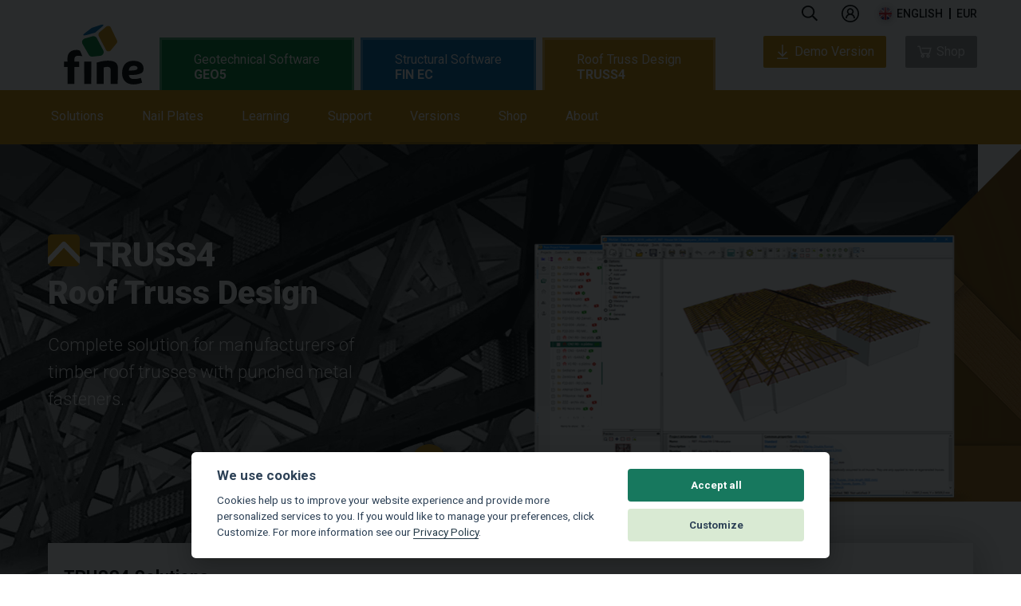

--- FILE ---
content_type: text/html; charset=UTF-8
request_url: https://www.finesoftware.eu/roof-truss-design/
body_size: 13152
content:
<!doctype html>
<html class="no-js" lang="en">
<head>
    <meta charset="utf-8">
    <meta http-equiv="X-UA-Compatible" content="IE=9">
            <meta name="viewport" content="width=device-width, initial-scale=1">
                <meta name="keywords" content="GEO5 Geotechnical Software | Fine
">
    
                <meta name="description" content="Geotechnical software suite for any task from geological survey to advanced design. Individual programs verify the definite structure type. Try it for free.
">
        
                                                            <link rel="alternate" hreflang="cs" href="https://www.fine.cz/stresni-konstrukce/" />
                                                                                        <link rel="alternate" hreflang="de" href="https://www.finesoftware.de/roof-truss-design/" />
                                                <link rel="alternate" hreflang="fr" href="https://www.finesoftware.fr/roof-truss-design/" />
                                                                    <link rel="alternate" hreflang="pl" href="https://www.finesoftware.pl/roof-truss-design/" />
                                                                    <link rel="alternate" hreflang="hu" href="https://www.geosoftware.hu/roof-truss-design/" />
                                                                                                            <link rel="apple-touch-icon" sizes="180x180" href="/apple-touch-icon.png">
            <link rel="icon" type="image/png" sizes="32x32" href="/favicon-32x32.png">
        <link rel="icon" type="image/png" sizes="194x194" href="/favicon-194x194.png">
        <link rel="icon" type="image/png" sizes="16x16" href="/favicon-16x16.png">
        <link rel="icon" type="image/png" sizes="192x192" href="/android-chrome-192x192.png">
    <link rel="manifest" href="/site.webmanifest">
    <link rel="mask-icon" href="/safari-pinned-tab.svg" color="#17785e">
    <meta name="msapplication-TileColor" content="#17785e">
    <meta name="msapplication-TileImage" content="/mstile-144x144.png">
    <meta name="theme-color" content="#ffffff">

    <!-- <link href='//fonts.googleapis.com/css?family=Roboto:500,900,300,700,400subset=latin,latin-ext,vietnamese' rel='stylesheet' type='text/css'> -->
    <link rel="preconnect" href="//fonts.googleapis.com">
    <link rel="preconnect" href="//fonts.gstatic.com" crossorigin>
    <link href="//fonts.googleapis.com/css2?family=Roboto:wght@300;400;500;700;900&display=swap" rel="stylesheet">

        <link rel="stylesheet" type="text/css" href="//cdn.jsdelivr.net/npm/slick-carousel@1.8.1/slick/slick-theme.css"/>
    <link rel="stylesheet" type="text/css" href="//cdn.jsdelivr.net/npm/slick-carousel@1.8.1/slick/slick.css"/>
    <link rel="stylesheet" href="/public/assets/frontend/css/main.min.1762955073.css">
    <!--<link rel="stylesheet" href="/public/assets/frontend/css/main.1762955073.css">-->

    <script src="//cdnjs.cloudflare.com/ajax/libs/lazysizes/5.3.2/lazysizes.min.js" integrity="sha512-q583ppKrCRc7N5O0n2nzUiJ+suUv7Et1JGels4bXOaMFQcamPk9HjdUknZuuFjBNs7tsMuadge5k9RzdmO+1GQ==" crossorigin="anonymous" referrerpolicy="no-referrer"></script>

    <title>Roof Truss Design TRUSS4</title>
    
    

            <!-- Google Tag Manager -->
        <script>
            (function(w,d,s,l,i){w[l]=w[l]||[];w[l].push({'gtm.start':
                    new Date().getTime(),event:'gtm.js'});var f=d.getElementsByTagName(s)[0],
                j=d.createElement(s),dl=l!='dataLayer'?'&l='+l:'';j.async=true;j.src=
                'https://www.googletagmanager.com/gtm.js?id='+i+dl;f.parentNode.insertBefore(j,f);
            })(window,document,'script','dataLayer','GTM-MBRQHM');
        </script>
        <!-- End Google Tag Manager -->
    

    <style>
        .cc_div .cc-link {
            color: #253b48!important;
            font-weight: 400!important;
            border-bottom: 1px solid #253b48!important;
        }
    </style>
    <script defer src="/public/assets/frontend/js/cookieconsent.js"></script>
    <script>
        window.addEventListener('load', function () {
            // obtain cookieconsent plugin
            var cookieconsent = initCookieConsent();

            // run plugin with config object
            cookieconsent.run({
                autorun: true,
                force_consent: true ,
                current_lang: 'en',
                theme_css: '/public/assets/frontend/css/cookieconsent.css',
                autoclear_cookies: false,
                page_scripts: true,
                remove_cookie_tables: true,
                cookie_necessary_only_expiration: 10,
                gui_options: {
                    consent_modal: {
                        layout: 'cloud',               // box/cloud/bar
                        position: 'bottom center',     // bottom/middle/top + left/right/center
                        transition: 'slide',           // zoom/slide
                        swap_buttons: false ,           // enable to invert buttons

                    },
                    settings_modal: {
                        layout: 'box',                 // box/bar
                        // position: 'left',           // left/right
                        transition: 'slide'            // zoom/slide
                    }
                },

                onFirstAction: function(user_preferences, cookie){
                    // callback triggered only once
                },

                onAccept: function (cookie) {
                    // ... cookieconsent accepted
                },

                onChange: function (cookie, changed_preferences) {
                    // ... cookieconsent preferences were changed
                },
                current_lang: document.documentElement.getAttribute('lang'),
                languages: {
                    'en': {
                        consent_modal: {
                            title: 'We use cookies',
                            description: 'Cookies help us to improve your website experience and provide more personalized services to you. If you would like to manage your preferences, click Customize. For more information see our <a class=\"cc-link\" href=\"/roof-truss-design/privacy-policy/\">Privacy Policy</a>.',
                            primary_btn: {
                                text: 'Accept all',
                                role: 'accept_all'              // 'accept_selected' or 'accept_all'
                            },
                            secondary_btn: {
                                text: 'Customize',
                                role: 'settings'                // 'settings' or 'accept_necessary'
                            }
                        },
                        settings_modal: {
                            title: 'Manage your privacy settings',
                            save_settings_btn: 'Save settings',
                            accept_all_btn: 'Accept all',
                            // reject_all_btn: 'Reject all',
                            cookie_table_headers: [

                            ],
                            blocks: [
                                {
                                                                        description: 'Select which cookies you want to accept on this site.'
                                }, {
                                    title: 'Strictly necessary cookies',
                                    description: 'These cookies are necessary for the proper functioning of this website. Without these cookies, the website would not work properly.',
                                    toggle: {
                                        value: 'necessary',
                                        enabled: true,
                                        readonly: true
                                    }
                                }, {
                                    title: 'Analytics cookies',
                                    description: 'Analytics cookies gather information about how visitors interact with our websites. All of the data is anonymized and cannot be used to identify you.',
                                    toggle: {
                                        value: 'analytics',
                                        enabled: false,
                                        readonly: false
                                    },
                                    cookie_table: []
                                }, {
                                    title: 'Marketing cookies',
                                    description: 'Cookies for marketing purposes are used to display personalized ads and allow to use some social sharing plugins.',
                                    toggle: {
                                        value: 'marketing',
                                        enabled: false,
                                        readonly: false
                                    },
                                    cookie_table: []
                                }
                            ]
                        }
                    }
                }
            });
        });
    </script>

    
    
        
</head>
<body class=" truss4" id="">
<!-- Google Tag Manager (noscript) -->
<noscript><iframe src="https://www.googletagmanager.com/ns.html?id=GTM-MBRQHM"
height="0" width="0"style="display:none;visibility:hidden"></iframe></noscript>
<!-- End Google Tag Manager (noscript) -->
<header class="main-header" id="main-menu">
    <nav class="site-nav">
        <p class="logo">
            <a href="/"></a>
        </p>
        <ul class="menu top">
            <p class="logo logo--inner">
                <a href="/"></a>
            </p>

            <div class="menu-info">

                <li class="item search ">
                    <a href="#" class="menu-label icon icon-search" data-offset="-60" data-width="330">
                        
                        <svg width="20" viewBox="0 0 24 25" fill="none" xmlns="http://www.w3.org/2000/svg">
                            <path d="M23.8125 21.9844L18.1406 16.3125C18 16.2188 17.8594 16.125 17.7188 16.125H17.1094C18.5625 14.4375 19.5 12.1875 19.5 9.75C19.5 4.40625 15.0938 0 9.75 0C4.35938 0 0 4.40625 0 9.75C0 15.1406 4.35938 19.5 9.75 19.5C12.1875 19.5 14.3906 18.6094 16.125 17.1562V17.7656C16.125 17.9062 16.1719 18.0469 16.2656 18.1875L21.9375 23.8594C22.1719 24.0938 22.5469 24.0938 22.7344 23.8594L23.8125 22.7812C24.0469 22.5938 24.0469 22.2188 23.8125 21.9844ZM9.75 17.25C5.57812 17.25 2.25 13.9219 2.25 9.75C2.25 5.625 5.57812 2.25 9.75 2.25C13.875 2.25 17.25 5.625 17.25 9.75C17.25 13.9219 13.875 17.25 9.75 17.25Z" fill="currentColor"></path>
                        </svg>
                    </a>
                    <div class="menu search">
                        <div class="triangle"></div>
                        <span class="color"></span>
                        <div class="input">
                                                        <form id="form-search" method="get" action="/roof-truss-design/search/">
                                <input type="text" name="text" class="searchfield" placeholder="Search" />
                                <button type="submit" class="icon icon-search"></button>
                            </form>
                        </div>
                    </div>

                </li>


                
                    <li class="item  user " id="loginAccountArea">
                        
                            <a class="menu-label logged-out" href="/shop/login">
                                
                                <svg width="22" viewBox="0 0 26 26" fill="none" xmlns="http://www.w3.org/2000/svg">
                                    <path d="M13 0C5.83203 0 0 5.83203 0 13C0 20.168 5.83203 26 13 26C20.168 26 26 20.168 26 13C26 5.83203 20.168 0 13 0ZM13 2C19.0859 2 24 6.91406 24 13C24 19.0859 19.0859 24 13 24C6.91406 24 2 19.0859 2 13C2 6.91406 6.91406 2 13 2ZM13 5C10.25 5 8 7.25 8 10C8 11.5156 8.70703 12.8633 9.78125 13.7812C7.53125 14.9492 6 17.3008 6 20H8C8 17.2266 10.2266 15 13 15C15.7734 15 18 17.2266 18 20H20C20 17.3008 18.4688 14.9492 16.2188 13.7812C17.293 12.8633 18 11.5156 18 10C18 7.25 15.75 5 13 5ZM13 7C14.668 7 16 8.33203 16 10C16 11.668 14.668 13 13 13C11.332 13 10 11.668 10 10C10 8.33203 11.332 7 13 7Z" fill="currentColor"/>
                                </svg>

                            </a>


                                            </li>




                


                <li class="item languages icon">
                    <a href="#" class="menu-label icon icon-keyboard-arrow-down en" data-offset="-145" data-width="295">
                        english                    </a>
                    <div class="menu languages">
                        <div class="triangle" data-offset="-110"></div>
                        <span class="color"></span>
                        <ul>

                                                            
                                <li>
                                    <a href="https://www.finesoftware.eu/roof-truss-design/" title="Roof Truss Design TRUSS4" class="languageMenu en" hreflang="en">
                                        english                                    </a>
                                </li>
                                                            
                                <li>
                                    <a href="https://www.fine.cz/stresni-konstrukce/" title="Střešní konstrukce TRUSS4" class="languageMenu cs" hreflang="cs">
                                        česky                                    </a>
                                </li>
                                                                                                                            
                                <li>
                                    <a href="https://www.finesoftware.de/roof-truss-design/" title="Dachkonstruktionen TRUSS4" class="languageMenu de" hreflang="de">
                                        deutsch                                    </a>
                                </li>
                                                            
                                <li>
                                    <a href="https://www.finesoftware.fr/roof-truss-design/" title="Conception des toitures TRUSS4" class="languageMenu fr" hreflang="fr">
                                        français                                    </a>
                                </li>
                                                                                            
                                <li>
                                    <a href="https://www.finesoftware.pl/roof-truss-design/" title="Projektowanie wiązarów dachowych TRUSS4" class="languageMenu pl" hreflang="pl">
                                        polski                                    </a>
                                </li>
                                                                                            
                                <li>
                                    <a href="https://www.geosoftware.hu/roof-truss-design/" title="Roof Truss Design TRUSS4" class="languageMenu hu" hreflang="hu">
                                        magyar                                    </a>
                                </li>
                                                                                                                                                            
                            <div class="clear"></div>

                        </ul>
                    </div>

                </li>
                <li class="item currency">
                    <a href="#" class="menu-label " data-offset="-60" data-width="120">
                        <span class="mobile-text">Currency </span>
                        <div class="selectedCurrency" id="selectedCurrency">EUR</div>
                    </a>
                    <div class="menu currency">
                        <div class="triangle" data-offset="-10"></div>
                        <span class="color"></span>
                        <ul>
                                                            <li>
                                    <a href="?selected_currency=EUR" title="" class="currencyItem" data-currency="EUR">
                                        EUR                                    </a>
                                </li>
                                                            <li>
                                    <a href="?selected_currency=USD" title="" class="currencyItem" data-currency="USD">
                                        USD                                    </a>
                                </li>
                            
                            <li class="spacer"></li>

                            <div class="clear"></div>
                        </ul>
                    </div>

                </li>
            </div>

            <div class="menu-tabs" >
                <ul class="menu-tab" id="menu-tab-geo5">
                    <li class="item bottom geo5 ">
                        <a href="/geotechnical-software/" class="menu-label--style menu-label--main">
                            Geotechnical Software <span>GEO5</span>                        </a>
                        <div class="menu-tab--wrapper">
                            <div class="menu-tab--container">
                                <ul class="menu-tab--list">
                                    <li class="item bottom solutions">
                                        <a href="/geotechnical-software/solutions/" class="menu-label"
                                           data-offset="50"
                                           data-width="350">
                                            Solutions                                            <span class="blank-spacer">&nbsp;</span>
                                        </a>
                                        <div class="menu solutions" >
                                            <div class="triangle"></div>
                                            <span class="color"></span>

                                            <ul class='programs simple'>
                                                                                                    <li>
                                                        <a href="/geotechnical-software/solutions/stability-analysis/">Stability Analysis</a>
                                                    </li>
                                                                                                    <li>
                                                        <a href="/geotechnical-software/solutions/excavation-design/">Excavation Design</a>
                                                    </li>
                                                                                                    <li>
                                                        <a href="/geotechnical-software/solutions/walls-and-gabions/">Retaining Wall Design</a>
                                                    </li>
                                                                                                    <li>
                                                        <a href="/geotechnical-software/solutions/shallow-foundations/">Shallow Foundations</a>
                                                    </li>
                                                                                                    <li>
                                                        <a href="/geotechnical-software/solutions/deep-foundations/">Pile Foundations</a>
                                                    </li>
                                                                                                    <li>
                                                        <a href="/geotechnical-software/solutions/settlement-analysis/">Settlement Calculations</a>
                                                    </li>
                                                                                                    <li>
                                                        <a href="/geotechnical-software/solutions/tunnels-and-shafts/">Tunnels and Shafts</a>
                                                    </li>
                                                                                                    <li>
                                                        <a href="/geotechnical-software/solutions/stratigraphy/">Geological Modelling</a>
                                                    </li>
                                                                                                    <li>
                                                        <a href="/geotechnical-software/solutions/geological-survey/">Geological Survey</a>
                                                    </li>
                                                                                            </ul>
                                            <div class="clear"></div>
                                        </div>
                                        <span class="color"></span>
                                        <div class="clear"></div>

                                    </li>
                                    <li class="item bottom features">
                                        <a href="/geotechnical-software/features/" class="menu-label" data-offset="55" data-width="350">
                                            Features                                            <span class="blank-spacer">&nbsp;</span>
                                        </a>
                                        <div class="menu features" >
                                            <div class="triangle"></div>
                                            <span class="color"></span>

                                            <ul class='programs simple'>

                                                                                                    <li>
                                                        <a href="/geotechnical-software/features/easy-user-interface/">User Interface</a>
                                                    </li>
                                                                                                    <li>
                                                        <a href="/geotechnical-software/features/complex-solution/">Complex Solution</a>
                                                    </li>
                                                                                                    <li>
                                                        <a href="/geotechnical-software/features/supporting-standards/">Supporting Standards</a>
                                                    </li>
                                                                                                    <li>
                                                        <a href="/geotechnical-software/features/output-reports/">Outputs</a>
                                                    </li>
                                                                                                    <li>
                                                        <a href="/geotechnical-software/features/data-protocols-templates/">Borehole Logs</a>
                                                    </li>
                                                                                                    <li>
                                                        <a href="/geotechnical-software/features/data-import-export/">Imports, Exports</a>
                                                    </li>
                                                                                                    <li>
                                                        <a href="/geotechnical-software/features/data-collection/">Data Collection</a>
                                                    </li>
                                                                                                    <li>
                                                        <a href="/geotechnical-software/features/geotechnical-bim/">Geotechnical BIM</a>
                                                    </li>
                                                                                                    <li>
                                                        <a href="/geotechnical-software/features/manufacturers-catalogs/">Catalogs of Manufacturers</a>
                                                    </li>
                                                                                            </ul>


                                        </div>
                                        <span class="color"></span>
                                        <div class="clear"></div>
                                    </li>
                                    <li class="item bottom products-geo5">
                                        <a href="/geotechnical-software/programs/" class="menu-label"
                                           data-offset="160"
                                           data-width="1024">
                                            Programs                                            <span class="blank-spacer">&nbsp;</span>
                                        </a>
                                        <div class="menu products-geo5">
                                            <div class="triangle"></div>
                                            <span class="color"></span>
                                            <ul class='programs simple fourcolumns'>                                                <li>
                                                    <a href="/geotechnical-software/abutment/">
                                                        Abutment                                                    </a>
                                                </li>
                                                                                                <li>
                                                    <a href="/geotechnical-software/anti-slide-pile/">
                                                        Anti-Slide Pile                                                    </a>
                                                </li>
                                                                                                <li>
                                                    <a href="/geotechnical-software/beam/">
                                                        Beam                                                    </a>
                                                </li>
                                                                                                <li>
                                                    <a href="/geotechnical-software/cantilever-wall/">
                                                        Cantilever Wall                                                    </a>
                                                </li>
                                                                                                <li>
                                                    <a href="/geotechnical-software/data-collector/">
                                                        Data Collector (App)                                                    </a>
                                                </li>
                                                                                                <li>
                                                    <a href="/geotechnical-software/drawing-editor/">
                                                        Drawing Editor                                                    </a>
                                                </li>
                                                                                                <li>
                                                    <a href="/geotechnical-software/earth-pressures/">
                                                        Earth Pressures                                                    </a>
                                                </li>
                                                                                                <li>
                                                    <a href="/geotechnical-software/fem/">
                                                        FEM                                                    </a>
                                                </li>
                                                                                                <li>
                                                    <a href="/geotechnical-software/fem-consolidation/">
                                                        FEM – Consolidation                                                    </a>
                                                </li>
                                                                                                <li>
                                                    <a href="/geotechnical-software/fem-earthquake/">
                                                        FEM – Earthquake                                                    </a>
                                                </li>
                                                </ul><ul class='programs simple fourcolumns'>                                                <li>
                                                    <a href="/geotechnical-software/fem-tunnel/">
                                                        FEM – Tunnel                                                    </a>
                                                </li>
                                                                                                <li>
                                                    <a href="/geotechnical-software/fem-water-flow/">
                                                        FEM – Water Flow                                                    </a>
                                                </li>
                                                                                                <li>
                                                    <a href="/geotechnical-software/gabion/">
                                                        Gabion                                                    </a>
                                                </li>
                                                                                                <li>
                                                    <a href="/geotechnical-software/gravity-wall/">
                                                        Gravity Wall                                                    </a>
                                                </li>
                                                                                                <li>
                                                    <a href="/geotechnical-software/ground-loss/">
                                                        Ground Loss                                                    </a>
                                                </li>
                                                                                                <li>
                                                    <a href="/geotechnical-software/laboratory/">
                                                        Laboratory                                                    </a>
                                                </li>
                                                                                                <li>
                                                    <a href="/geotechnical-software/masonry-wall/">
                                                        Masonry Wall                                                    </a>
                                                </li>
                                                                                                <li>
                                                    <a href="/geotechnical-software/micropile/">
                                                        Micropile                                                    </a>
                                                </li>
                                                                                                <li>
                                                    <a href="/geotechnical-software/mse-wall/">
                                                        MSE Wall                                                    </a>
                                                </li>
                                                                                                <li>
                                                    <a href="/geotechnical-software/nailed-slopes/">
                                                        Nailed Slope                                                    </a>
                                                </li>
                                                </ul><ul class='programs simple fourcolumns'>                                                <li>
                                                    <a href="/geotechnical-software/piles/">
                                                        Pile                                                    </a>
                                                </li>
                                                                                                <li>
                                                    <a href="/geotechnical-software/pile-cpt/">
                                                        Pile CPT                                                    </a>
                                                </li>
                                                                                                <li>
                                                    <a href="/geotechnical-software/pile-group/">
                                                        Pile Group                                                    </a>
                                                </li>
                                                                                                <li>
                                                    <a href="/geotechnical-software/point-cloud/">
                                                        Point Cloud                                                    </a>
                                                </li>
                                                                                                <li>
                                                    <a href="/geotechnical-software/prefab-wall/">
                                                        Prefab Wall                                                    </a>
                                                </li>
                                                                                                <li>
                                                    <a href="/geotechnical-software/redi-rock-wall/">
                                                        Redi-Rock Wall                                                    </a>
                                                </li>
                                                                                                <li>
                                                    <a href="/geotechnical-software/rock-stability/">
                                                        Rock Stability                                                    </a>
                                                </li>
                                                                                                <li>
                                                    <a href="/geotechnical-software/settlement/">
                                                        Settlement                                                    </a>
                                                </li>
                                                                                                <li>
                                                    <a href="/geotechnical-software/shaft/">
                                                        Shaft                                                    </a>
                                                </li>
                                                                                                <li>
                                                    <a href="/geotechnical-software/sheeting-check/">
                                                        Sheeting Check                                                    </a>
                                                </li>
                                                </ul><ul class='programs simple fourcolumns'>                                                <li>
                                                    <a href="/geotechnical-software/sheeting-design/">
                                                        Sheeting Design                                                    </a>
                                                </li>
                                                                                                <li>
                                                    <a href="/geotechnical-software/plate/">
                                                        Slab                                                    </a>
                                                </li>
                                                                                                <li>
                                                    <a href="/geotechnical-software/slope-stability/">
                                                        Slope Stability                                                    </a>
                                                </li>
                                                                                                <li>
                                                    <a href="/geotechnical-software/slope-stability-water-flow/">
                                                        Slope Stability – Water Flow                                                    </a>
                                                </li>
                                                                                                <li>
                                                    <a href="/geotechnical-software/spread-footing/">
                                                        Spread Footing                                                    </a>
                                                </li>
                                                                                                <li>
                                                    <a href="/geotechnical-software/spread-footing-cpt/">
                                                        Spread Footing CPT                                                    </a>
                                                </li>
                                                                                                <li>
                                                    <a href="/geotechnical-software/stratigraphy/">
                                                        Stratigraphy                                                    </a>
                                                </li>
                                                                                                <li>
                                                    <a href="/geotechnical-software/stratigraphy-cross-sections/">
                                                        Stratigraphy – Cross Sections                                                    </a>
                                                </li>
                                                                                                <li>
                                                    <a href="/geotechnical-software/stratigraphy-earthworks/">
                                                        Stratigraphy – Earthworks                                                    </a>
                                                </li>
                                                                                                <li>
                                                    <a href="/geotechnical-software/stratigraphy-logs/">
                                                        Stratigraphy – Logs                                                    </a>
                                                </li>
                                                </ul>                                            <div class="clear"></div>
                                        </div>
                                        <span class="color"></span>
                                        <div class="clear"></div>
                                    </li>
                                    <li class="item bottom learning">
                                        <a href="/geotechnical-software/learning/" class="menu-label" data-offset="50" data-width="350">
                                            Learning                                            <span class="blank-spacer">&nbsp;</span>
                                        </a>
                                        <div class="menu learning">
                                            <div class="triangle" data-offset="35"></div>
                                            <span class="color"></span>

                                            <ul class="programs simple">
                                                                                                                                                            <li>
                                                            <a href="/geotechnical-software/video-tutorials/">Video Tutorials</a>
                                                        </li>
                                                                                                                                                                                                                <li>
                                                            <a href="/geotechnical-software/engineering-manuals/">Engineering Manuals</a>
                                                        </li>
                                                                                                                                                                                                                <li>
                                                            <a href="/help/">Online Help</a>
                                                        </li>
                                                                                                                                                                                                                <li>
                                                            <a href="/geotechnical-software/lexicon/">Lexicon</a>
                                                        </li>
                                                                                                                                                                                                                <li>
                                                            <a href="/geotechnical-software/educational-license/">Educational Package
</a>
                                                        </li>
                                                                                                                                                                                                                <li>
                                                            <a href="/geotechnical-software/student-license/">Student License</a>
                                                        </li>
                                                                                                                                                                                                                <li>
                                                            <a href="/geotechnical-software/customized-courses/">Customized Training</a>
                                                        </li>
                                                                                                                                                    <div class="clear"></div>
                                            </ul>

                                        </div>
                                        <span class="color"></span>
                                    </li>

                                    <li class="item bottom support-geo5">
                                        <a href="/geotechnical-software/support/" class="menu-label"
                                           data-offset="50"
                                           data-width="350">

                                            Support                                            <span class="blank-spacer">&nbsp;</span>
                                        </a>
                                        <div class="menu support-geo5" >
                                            <div class="triangle"></div>
                                            <span class="color"></span>
                                            <ul class='programs simple'>
                                                                                                    <li>
                                                        <a href="/geotechnical-software/contact-support/">Contact Support</a>
                                                    </li>
                                                                                                    <li>
                                                        <a href="/geotechnical-software/install/">Download GEO5 Installer </a>
                                                    </li>
                                                                                                    <li>
                                                        <a href="/geotechnical-software/trial-version/">Free Trial Version</a>
                                                    </li>
                                                                                            </ul>
                                            <div class="clear"></div>
                                        </div>
                                        <span class="color"></span>
                                    </li>
                                    <li class="item bottom news-geo5">
                                        <a href="/geotechnical-software/news/" class="menu-label"
                                           data-offset="50"
                                           data-width="350">

                                            News                                            <span class="blank-spacer">&nbsp;</span>
                                        </a>
                                        <div class="menu news-geo5" >
                                            <div class="triangle"></div>
                                            <span class="color"></span>
                                            <ul class='programs simple'>
                                                                                                    <li>
                                                        <a href="/geotechnical-software/newsletter/">Fine Newsletter</a>
                                                    </li>
                                                                                                    <li>
                                                        <a href="/geotechnical-software/versions/">Editions</a>
                                                    </li>
                                                                                                    <li>
                                                        <a href="/geotechnical-software/events/">Events</a>
                                                    </li>
                                                                                                    <li>
                                                        <a href="/geotechnical-software/other-news/">Other News</a>
                                                    </li>
                                                                                            </ul>
                                            <div class="clear"></div>
                                        </div>
                                        <span class="color"></span>
                                    </li>
                                    <li class="item bottom shop-geo5">
                                        <a href="/geotechnical-software/shop/" class="menu-label"
                                           data-offset="50"
                                           data-width="350">
                                            Shop                                            <span class="blank-spacer">&nbsp;</span>
                                        </a>
                                        <div class="menu shop-geo5" >
                                            <div class="triangle"></div>
                                            <span class="color"></span>
                                            <ul class='programs simple'>
                                                                                                                                                        <li>
                                                        <a href="/shop/">Shop</a>
                                                    </li>
                                                                                                                                                                                                            <li>
                                                        <a href="/geotechnical-software/price-list/">Price List</a>
                                                    </li>
                                                                                                                                                                                                            <li>
                                                        <a href="/geotechnical-software/packages/professional-package/">Packages</a>
                                                    </li>
                                                                                                                                                                                                            <li>
                                                        <a href="/geotechnical-software/subscription/">Subscription</a>
                                                    </li>
                                                                                                                                                                                                            <li>
                                                        <a href="/geotechnical-software/licenses/">Licenses</a>
                                                    </li>
                                                                                                                                                                                                            <li>
                                                        <a href="/geotechnical-software/buyers-guide/">Buyer's Guide</a>
                                                    </li>
                                                                                                                                                </ul>

                                            <div class="clear"></div>
                                        </div>
                                        <span class="color"></span>
                                    </li>
                                    <li class="item bottom about-geo5">
                                        <a href="/geotechnical-software/about/" class="menu-label"
                                           data-offset="50"
                                           data-width="350">
                                            About                                            <span class="blank-spacer">&nbsp;</span>
                                        </a>
                                        <div class="menu about-geo5" >
                                            <div class="triangle"></div>
                                            <span class="color"></span>
                                            <ul class='programs simple'>
                                                                                                    <li>
                                                        <a href="/geotechnical-software/contact/">Contact</a>
                                                    </li>
                                                                                                    <li>
                                                        <a href="/geotechnical-software/dealers/">Authorized Partners</a>
                                                    </li>
                                                                                                    <li>
                                                        <a href="/geotechnical-software/customers/">Our Customers</a>
                                                    </li>
                                                                                                    <li>
                                                        <a href="/geotechnical-software/projects/">Project Gallery</a>
                                                    </li>
                                                                                                    <li>
                                                        <a href="/geotechnical-software/time-line/">Company Timeline</a>
                                                    </li>
                                                                                            </ul>

                                            <div class="clear"></div>
                                        </div>
                                        <span class="color"></span>
                                    </li>
                                </ul>
                            </div>
                        </div>
                    </li>
                </ul>

                                    <ul class="menu-tab" id="menu-tab-finec">
                        <li class="item bottom fin ">
                            <a href="/structural-analyses/" class="menu-label--main product-category" >
                                Structural Software <span>FIN EC</span>                            </a>
                            <div class="menu-tab--wrapper">
                                <div class="menu-tab--container">
                                    <ul  class="menu-tab--list">
                                        <li class="item bottom solutions-finec">
                                            <a href="/structural-analyses/solutions/" class="menu-label"
                                               data-offset="50"
                                               data-width="350">
                                                Solutions                                                <span class="blank-spacer">&nbsp;</span>
                                            </a>
                                            <div class="menu solutions-finec fin" >
                                                <div class="triangle"></div>
                                                <span class="color"></span>

                                                <ul class='programs simple'>
                                                                                                            <li>
                                                            <a href="/structural-analyses/solutions/static-calculations/">Structural Analysis</a>
                                                        </li>
                                                                                                            <li>
                                                            <a href="/structural-analyses/solutions/dimensioning-programs/">Design Programs</a>
                                                        </li>
                                                                                                            <li>
                                                            <a href="/structural-analyses/solutions/construction-details/">Structural Details</a>
                                                        </li>
                                                                                                            <li>
                                                            <a href="/structural-analyses/solutions/fire-resistance/">Fire Resistance</a>
                                                        </li>
                                                                                                            <li>
                                                            <a href="/structural-analyses/solutions/load/">Loading</a>
                                                        </li>
                                                                                                            <li>
                                                            <a href="/structural-analyses/solutions/cross-sections/">Cross-Sections</a>
                                                        </li>
                                                                                                    </ul>
                                                <div class="clear"></div>
                                            </div>
                                            <span class="color"></span>
                                            <div class="clear"></div>
                                        </li>
                                        <li class="item bottom products-finec">
                                            <a href="/structural-analyses/programs/" class="menu-label"
                                               data-offset="270"
                                               data-width="1024">
                                                Programs                                                <span class="blank-spacer">&nbsp;</span>
                                            </a>

                                            <div class="menu products-finec fin">
                                                <div class="triangle"></div>
                                                <span class="color"></span>

                                                <ul class='programs simple fourcolumns'>                                                    <li>
                                                        <a href="/structural-analyses/concrete/">
                                                            Concrete                                                        </a>
                                                    </li>
                                                                                                        <li>
                                                        <a href="/structural-analyses/concrete-beam/">
                                                            Concrete Beam                                                        </a>
                                                    </li>
                                                                                                        <li>
                                                        <a href="/structural-analyses/concrete-fire/">
                                                            Concrete Fire                                                        </a>
                                                    </li>
                                                                                                        <li>
                                                        <a href="/structural-analyses/corbel/">
                                                            Corbel                                                        </a>
                                                    </li>
                                                                                                        <li>
                                                        <a href="/structural-analyses/fin-2d/">
                                                            FIN 2D                                                        </a>
                                                    </li>
                                                    </ul><ul class='programs simple fourcolumns'>                                                    <li>
                                                        <a href="/structural-analyses/fin-3d/">
                                                            FIN 3D                                                        </a>
                                                    </li>
                                                                                                        <li>
                                                        <a href="/structural-analyses/heat-transfer/">
                                                            Heat Transfer                                                        </a>
                                                    </li>
                                                                                                        <li>
                                                        <a href="/structural-analyses/loading/">
                                                            Loading                                                        </a>
                                                    </li>
                                                                                                        <li>
                                                        <a href="/structural-analyses/masonry/">
                                                            Masonry                                                        </a>
                                                    </li>
                                                                                                        <li>
                                                        <a href="/structural-analyses/parametric-curve/">
                                                            Parametric Temperature Curve                                                        </a>
                                                    </li>
                                                    </ul><ul class='programs simple fourcolumns'>                                                    <li>
                                                        <a href="/structural-analyses/punching/">
                                                            Punching                                                        </a>
                                                    </li>
                                                                                                        <li>
                                                        <a href="/structural-analyses/section/">
                                                            Section                                                        </a>
                                                    </li>
                                                                                                        <li>
                                                        <a href="/structural-analyses/sector/">
                                                            Sector                                                        </a>
                                                    </li>
                                                                                                        <li>
                                                        <a href="/structural-analyses/steel/">
                                                            Steel                                                        </a>
                                                    </li>
                                                                                                        <li>
                                                        <a href="/structural-analyses/steel-connection/">
                                                            Steel Connection                                                        </a>
                                                    </li>
                                                    </ul><ul class='programs simple fourcolumns'>                                                    <li>
                                                        <a href="/structural-analyses/steel-fire/">
                                                            Steel Fire                                                        </a>
                                                    </li>
                                                                                                        <li>
                                                        <a href="/structural-analyses/timber/">
                                                            Timber                                                        </a>
                                                    </li>
                                                                                                        <li>
                                                        <a href="/structural-analyses/timber-fire/">
                                                            Timber Fire                                                        </a>
                                                    </li>
                                                    </ul>                                                <div class="clear"></div>
                                            </div>
                                            <span class="color"></span>
                                            <div class="clear"></div>
                                        </li>
                                        <li class="item bottom learning learning-finec ">
                                            <a href="/structural-analyses/learning/" class="menu-label" data-offset="50" data-width="350">
                                                Learning                                                <span class="blank-spacer">&nbsp;</span>
                                            </a>

                                            <div class="menu learning learning-finec fin">
                                                <div class="triangle" data-offset="35"></div>
                                                <span class="color"></span>

                                                <ul class="programs simple">
                                                                                                            <li>
                                                            <a href="/structural-analyses/video-tutorials/">Video Tutorials</a>
                                                        </li>
                                                                                                            <li>
                                                            <a href="/structural-analyses/engineering-manuals/">Engineering Manuals</a>
                                                        </li>
                                                                                                            <li>
                                                            <a href="/help/finec/">Online Help</a>
                                                        </li>
                                                                                                            <li>
                                                            <a href="/structural-analyses/educational-license/">Educational Package
</a>
                                                        </li>
                                                    
                                                    <div class="clear"></div>
                                                </ul>

                                            </div>
                                            <span class="color"></span>

                                        </li>
                                        <li class="item bottom support-finec">
                                            <a href="/structural-analyses/support/" class="menu-label"
                                               data-offset="50"
                                               data-width="350">

                                                Support                                                <span class="blank-spacer">&nbsp;</span>
                                            </a>
                                            <div class="menu support-finec fin" >
                                                <div class="triangle"></div>
                                                <span class="color"></span>
                                                <ul class='programs simple'>
                                                                                                            <li>
                                                            <a href="/structural-analyses/contact-support/">Contact Support</a>
                                                        </li>
                                                                                                            <li>
                                                            <a href="/structural-analyses/install/">Download FIN EC Installer </a>
                                                        </li>
                                                                                                            <li>
                                                            <a href="/structural-analyses/trial-version/">Free Trial Version</a>
                                                        </li>
                                                                                                    </ul>
                                                <div class="clear"></div>
                                            </div>
                                            <span class="color"></span>
                                        </li>

                                        <li class="item bottom news-finec">
                                            <a href="/structural-analyses/news/" class="menu-label"
                                               data-offset="50"
                                               data-width="350">

                                                News                                                <span class="blank-spacer">&nbsp;</span>
                                            </a>
                                            <div class="menu news-finec fin" >
                                                <div class="triangle"></div>
                                                <span class="color"></span>
                                                <ul class='programs simple'>
                                                                                                            <li>
                                                            <a href="/structural-analyses/newsletter/">Fine Newsletter</a>
                                                        </li>
                                                                                                            <li>
                                                            <a href="/structural-analyses/versions/">Editions
</a>
                                                        </li>
                                                                                                            <li>
                                                            <a href="/structural-analyses/events/">Events</a>
                                                        </li>
                                                                                                            <li>
                                                            <a href="/structural-analyses/other-news/">Other News</a>
                                                        </li>
                                                                                                    </ul>
                                                <div class="clear"></div>
                                            </div>
                                            <span class="color"></span>
                                        </li>
                                        <li class="item bottom shop-finec">
                                            <a href="/structural-analyses/shop/" class="menu-label"
                                               data-offset="50"
                                               data-width="350">

                                                Shop                                                <span class="blank-spacer">&nbsp;</span>
                                            </a>
                                            <div class="menu shop-finec fin" >
                                                <div class="triangle"></div>
                                                <span class="color"></span>
                                                <ul class='programs simple'>
                                                                                                                                                                        <li>
                                                                <a href="/shop/">Shop</a>
                                                            </li>
                                                                                                                                                                                                                                <li>
                                                                <a href="/structural-analyses/price-list/">Price List</a>
                                                            </li>
                                                                                                                                                                                                                                <li>
                                                                <a href="/structural-analyses/packages/professional-package/">Packages</a>
                                                            </li>
                                                                                                                                                                                                                                <li>
                                                                <a href="/structural-analyses/subscription/">Subscription</a>
                                                            </li>
                                                                                                                                                                                                                                <li>
                                                                <a href="/structural-analyses/licenses/">Licenses</a>
                                                            </li>
                                                                                                                                                                                                                                <li>
                                                                <a href="/structural-analyses/buyers-guide/">Buyer's Guide</a>
                                                            </li>
                                                                                                                                                            </ul>

                                                <div class="clear"></div>
                                            </div>
                                            <span class="color"></span>
                                        </li>
                                        <li class="item bottom about-finec fin">
                                            <a href="/structural-analyses/about/" class="menu-label"
                                               data-offset="50"
                                               data-width="350">
                                                About                                                <span class="blank-spacer">&nbsp;</span>
                                            </a>
                                            <div class="menu about-finec fin" >
                                                <div class="triangle"></div>
                                                <span class="color"></span>
                                                <ul class='programs simple'>
                                                                                                            <li>
                                                            <a href="/structural-analyses/contact/">Contact</a>
                                                        </li>
                                                                                                            <li>
                                                            <a href="/structural-analyses/dealers/">Authorized Partners</a>
                                                        </li>
                                                                                                            <li>
                                                            <a href="/structural-analyses/customers/">Our Customers</a>
                                                        </li>
                                                                                                            <li>
                                                            <a href="/structural-analyses/time-line/">Company Timeline</a>
                                                        </li>
                                                                                                    </ul>

                                                <div class="clear"></div>
                                            </div>
                                            <span class="color"></span>
                                        </li>

                                    </ul>
                                </div>
                            </div>
                        </li>
                    </ul>
                                        <ul class="menu-tab" id="menu-tab-truss">
                        <li class="item bottom truss ">
                            <a href="/roof-truss-design/" class="menu-label--main product-category" data-tablet="50" data-offset="-130                        -140" data-width="500">
                                Roof Truss Design <span>TRUSS4</span>                            </a>
                            <div class="menu-tab--wrapper">
                                <div class="menu-tab--container">
                                    <ul  class="menu-tab--list">
                                        <!-- solutions-->
                                        <li class="item bottom solutions-truss ">

                                            <a href="/roof-truss-design/solutions/" class="menu-label"
                                               data-offset="50"
                                               data-width="350">
                                                Solutions                                                <span class="blank-spacer">&nbsp;</span>
                                            </a>
                                            <div class="menu solutions-truss truss" >
                                                <div class="triangle"></div>
                                                <span class="color"></span>
                                                <ul class='programs simple'>
                                                                                                            <li>
                                                            <a href="/roof-truss-design/solutions/truss4-programs/">TRUSS4 Programs</a>
                                                        </li>
                                                                                                            <li>
                                                            <a href="/roof-truss-design/solutions/construction-modeling/">Structural Modelling</a>
                                                        </li>
                                                                                                            <li>
                                                            <a href="/roof-truss-design/solutions/truss4-static-calculations/">Structural Analysis</a>
                                                        </li>
                                                                                                            <li>
                                                            <a href="/roof-truss-design/solutions/economic-calculations/">Economic Calculations</a>
                                                        </li>
                                                                                                            <li>
                                                            <a href="/roof-truss-design/solutions/production-management/">Manufacturing Management</a>
                                                        </li>
                                                                                                            <li>
                                                            <a href="/roof-truss-design/solutions/project-database/">Project Database and Sharing</a>
                                                        </li>
                                                    
                                                </ul>
                                                <div class="clear"></div>
                                            </div>
                                            <span class="color"></span>
                                        </li>

                                        <!-- nail plates-->
                                        <li class="item bottom programs-truss ">
                                            <a href="/roof-truss-design/nail-plates/" class="menu-label menu-label-single"
                                               data-offset="40"
                                               data-width="350">
                                                Nail Plates                                                <span class="blank-spacer">&nbsp;</span>
                                            </a>
                                            <span class="color"></span>
                                        </li>

                                        <!-- learning-->
                                        <li class="item bottom programs-truss">
                                            <a href="/roof-truss-design/learning/" class="menu-label" data-offset="50" data-width="350">
                                                Learning                                                <span class="blank-spacer">&nbsp;</span>
                                            </a>
                                            <div class="menu learning truss">
                                                <div class="triangle" data-offset="35"></div>
                                                <span class="color"></span>

                                                <ul class="programs simple">
                                                                                                            <li>
                                                            <a href="/roof-truss-design/video-tutorials/">Video Tutorials</a>
                                                        </li>
                                                                                                            <li>
                                                            <a href="/roof-truss-design/engineering-manuals/">Engineering Manuals</a>
                                                        </li>
                                                                                                            <li>
                                                            <a href="/help/truss4/">Online Help</a>
                                                        </li>
                                                                                                        <div class="clear"></div>
                                                </ul>

                                            </div>
                                            <span class="color"></span>
                                        </li>

                                        <!-- support-->
                                        <li class="item bottom programs-truss">
                                            <a href="/roof-truss-design/support/" class="menu-label"
                                               data-offset="50"
                                               data-width="350">

                                                Support                                                <span class="blank-spacer">&nbsp;</span>
                                            </a>
                                            <div class="menu support-truss truss" >
                                                <div class="triangle"></div>
                                                <span class="color"></span>
                                                <ul class='programs simple'>
                                                                                                            <li>
                                                            <a href="/roof-truss-design/contact-support/">Contact Support</a>
                                                        </li>
                                                                                                            <li>
                                                            <a href="/roof-truss-design/install/">Installation TRUSS4</a>
                                                        </li>
                                                                                                            <li>
                                                            <a href="/roof-truss-design/demo-version/">Demo Version TRUSS4</a>
                                                        </li>
                                                                                                    </ul>
                                                <div class="clear"></div>
                                            </div>
                                            <span class="color"></span>
                                        </li>

                                        <!-- versions -->
                                        <li class="item bottom news-truss ">
                                            <a href="/roof-truss-design/versions/" class="menu-label menu-label-single"
                                               data-offset="50"
                                               data-width="350">
                                                Versions
                                                <span class="blank-spacer">&nbsp;</span>
                                            </a>
                                            <span class="color"></span>
                                        </li>

                                        <!-- shop -->
                                        <li class="item bottom shop-truss4">
                                            <a href="/roof-truss-design/shop/" class="menu-label"
                                               data-offset="50"
                                               data-width="350">

                                                Shop                                                <span class="blank-spacer">&nbsp;</span>
                                            </a>
                                            <div class="menu shop-truss4 truss" >
                                                <div class="triangle"></div>
                                                <span class="color"></span>
                                                <ul class='programs simple'>
                                                                                                            <li>
                                                            <a href="/shop/">Shop</a>
                                                        </li>
                                                                                                            <li>
                                                            <a href="/roof-truss-design/truss4-lease-pricing/">Pricing</a>
                                                        </li>
                                                                                                            <li>
                                                            <a href="/roof-truss-design/licenses/">Licenses</a>
                                                        </li>
                                                                                                            <li>
                                                            <a href="/roof-truss-design/buyers-guide/">Buyer's Guide</a>
                                                        </li>
                                                                                                    </ul>

                                                <div class="clear"></div>
                                            </div>
                                            <span class="color"></span>
                                        </li>

                                        <!-- about-->
                                        <li class="item bottom about-truss">
                                            <a href="/roof-truss-design/about/" class="menu-label"
                                               data-offset="50"
                                               data-width="350">
                                                About                                                <span class="blank-spacer">&nbsp;</span>
                                            </a>
                                            <div class="menu about-truss truss" >
                                                <div class="triangle"></div>
                                                <span class="color"></span>
                                                <ul class='programs simple'>
                                                                                                            <li>
                                                            <a href="/roof-truss-design/contact/">Contact</a>
                                                        </li>
                                                                                                            <li>
                                                            <a href="/roof-truss-design/dealers/">Authorized Partners</a>
                                                        </li>
                                                                                                            <li>
                                                            <a href="/roof-truss-design/customers/">Our Customers</a>
                                                        </li>
                                                                                                            <li>
                                                            <a href="/roof-truss-design/projects/">Project Gallery</a>
                                                        </li>
                                                                                                            <li>
                                                            <a href="/roof-truss-design/time-line/">Company Timeline</a>
                                                        </li>
                                                                                                    </ul>

                                                <div class="clear"></div>
                                            </div>
                                            <span class="color"></span>
                                        </li>
                                    </ul>
                                </div>
                            </div>
                            <span class="color"></span>
                        </li>
                    </ul>
                
            </div>
            <div class="menu-right">

                <a href="/roof-truss-design/demo-version/" class="btn btn-header btn-header--green">
                    <svg width="18" height="24" viewBox="0 0 18 24" fill="none" xmlns="http://www.w3.org/2000/svg">
                        <path d="M8 0V16.5625L2.71875 11.2812L1.28125 12.7188L8.28125 19.7188L9 20.4062L9.71875 19.7188L16.7188 12.7188L15.2812 11.2812L10 16.5625V0H8ZM0 22V24H18V22H0Z" fill="currentColor"/>
                    </svg>
                    Demo Version                </a>

                <div id='cartDropdown' class="extra-links__user item cart"  data-currency="EUR" data-api-url="/shop/">
                    <div class="menu-label " data-offset="-194" data-width="340">
                        <div  data-width="330" >
                                                        <a id="cartApiUrl"  href="/shop/" class="btn btn-header btn-header--grey" >
                                <svg width="24" height="20" viewBox="0 0 24 20" fill="none" xmlns="http://www.w3.org/2000/svg">
                                    <path d="M1 0C0.449219 0 0 0.449219 0 1C0 1.55078 0.449219 2 1 2H3.21875L5.84375 12.5C6.06641 13.3906 6.86328 14 7.78125 14H19.25C20.1523 14 20.918 13.4023 21.1562 12.5312L23.75 3H7L7.5 5H21.1562L19.25 12H7.78125L5.15625 1.5C4.93359 0.609375 4.13672 0 3.21875 0H1ZM18 14C16.3555 14 15 15.3555 15 17C15 18.6445 16.3555 20 18 20C19.6445 20 21 18.6445 21 17C21 15.3555 19.6445 14 18 14ZM9 14C7.35547 14 6 15.3555 6 17C6 18.6445 7.35547 20 9 20C10.6445 20 12 18.6445 12 17C12 15.3555 10.6445 14 9 14ZM9 16C9.5625 16 10 16.4375 10 17C10 17.5625 9.5625 18 9 18C8.4375 18 8 17.5625 8 17C8 16.4375 8.4375 16 9 16ZM18 16C18.5625 16 19 16.4375 19 17C19 17.5625 18.5625 18 18 18C17.4375 18 17 17.5625 17 17C17 16.4375 17.4375 16 18 16Z" fill="currentColor"/>
                                </svg>
                                <div class="cartCount">0</div>
                                Shop                            </a>


                            <div class="menu cart" >
                                <div class="triangle" data-offset="-30" ></div>
                                <span class="color"></span>
                                <p class="emptycart">Cart is empty</p>
                                <ul class="cart-items hidden"></ul>
                                <div class="menu--footer">
                                    <div class="hidden empty-cart">
                                        <a class="emptyCartButton" href="/shop/empty-cart" >Empty cart</a>
                                    </div>
                                    <div class="hidden order button-link">
                                        <a href="/shop/">Order products</a>
                                    </div>
                                </div>
                            </div>
                            
                        </div>
                    </div>
                </div>

            </div>

        </ul>
        <div id="menushaker"></div>
    </nav>
    <nav id="my-mobile-search">
        <div class="item search icon icon-search">
            <div class="menu search">
                <div class="triangle"></div>
                <span class="color"></span>
                <div class="input">
                    <form method="get" action="/geotechnical-software/search/">
                        <input type="text" name="text" placeholder="Search" />
                        <button type="submit" class="icon icon-search"></button>
                    </form>
                </div>
            </div>
            <span class="color"></span>
        </div>
    </nav>
    <div class="clear"></div>
    <div class="quicknav-mobile">
        <a href="/geotechnical-software">
            <img src="/public/assets/frontend/img/geo5-icon.svg" height="44" width="44">
            <h2>GEO5</h2>
        </a>
        <a href="/structural-analyses">
            <img src="/public/assets/frontend/img/finec-icon.svg" height="44" width="44">
            <h2>FINEC</h2>
        </a>
        <a href="/roof-truss-design">
            <img src="/public/assets/frontend/img/truss4-icon.svg" height="44" width="44">
            <h2>TRUSS4</h2>
        </a>
    </div>
</header>

<div class="content "> <!-- CONTENT STARTS HERE -->
    <div class="message">
        <div class="message-inner" style="display: none">
            <p class="message_1">
                The link was sent to your email.            </p>
            <p class="message_0">
                We were unable send the link to your email. Please check your email.            </p>
            <p class="message_2">
                Missing captcha code. Please check whether your browser is not blocking reCAPTCHA.            </p>
            <p class="message_3">
                Invalid captcha code. Please try again.            </p>
            <a href="#" class="icon icon-close"></a>
        </div>
    </div>
    <section class="mobile-header">
        <p class="logo">
            <a href="/"></a>
        </p>
        <div class="mobile-menu mobile--main">
            <a href="#my-mobile-menu" class="icon icon-mobile-menu-2"></a>
        </div>
        <div class="mobile-menu mobile--cart" id="mobileCart">
            <a href="/shop/" class="icon icon-cart">
                <svg width="23" role="img" xmlns="http://www.w3.org/2000/svg" viewBox="0 0 576 512"><path fill="currentColor" d="M551.991 64H144.28l-8.726-44.608C133.35 8.128 123.478 0 112 0H12C5.373 0 0 5.373 0 12v24c0 6.627 5.373 12 12 12h80.24l69.594 355.701C150.796 415.201 144 430.802 144 448c0 35.346 28.654 64 64 64s64-28.654 64-64a63.681 63.681 0 0 0-8.583-32h145.167a63.681 63.681 0 0 0-8.583 32c0 35.346 28.654 64 64 64 35.346 0 64-28.654 64-64 0-18.136-7.556-34.496-19.676-46.142l1.035-4.757c3.254-14.96-8.142-29.101-23.452-29.101H203.76l-9.39-48h312.405c11.29 0 21.054-7.869 23.452-18.902l45.216-208C578.695 78.139 567.299 64 551.991 64zM208 472c-13.234 0-24-10.766-24-24s10.766-24 24-24 24 10.766 24 24-10.766 24-24 24zm256 0c-13.234 0-24-10.766-24-24s10.766-24 24-24 24 10.766 24 24-10.766 24-24 24zm23.438-200H184.98l-31.31-160h368.548l-34.78 160z"></path></svg>
                <div class="cartCount">0</div>
            </a>
            <div class="menu cart hidden" >
                <div class="triangle" data-offset="-30" ></div>
                <span class="color"></span>
                <p class="emptycart">Cart is empty</p>
                <ul class="cart-items hidden"></ul>
                <div class="menu--footer">
                    <div class="hidden empty-cart">
                        <a class="emptyCartButton"  href="/shop/empty-cart" >Empty cart</a>
                    </div>
                    <div class="hidden order button-link">
                        <a href="/shop/">Order products</a>
                    </div>
                </div>
            </div>
        </div>
        <div class="mobile-menu mobile--login" id="mobileLoginUserLogo">
                            <a href="/shop/login" class="icon icon-user">
                    <svg width="22" style="position:relative;top:2px" xmlns="http://www.w3.org/2000/svg" viewBox="0 0 512 512"><path fill="currentColor" d="M384 336c-40.6 0-47.6-1.5-72.2 6.8-17.5 5.9-36.3 9.2-55.8 9.2s-38.3-3.3-55.8-9.2c-24.6-8.3-31.5-6.8-72.2-6.8C57.3 336 0 393.3 0 464v16c0 17.7 14.3 32 32 32h448c17.7 0 32-14.3 32-32v-16c0-70.7-57.3-128-128-128zm80 128H48c0-21.4 8.3-41.5 23.4-56.6C86.5 392.3 106.6 384 128 384c41.1 0 41-1.1 56.8 4.2 23 7.8 47 11.8 71.2 11.8 24.2 0 48.2-4 71.2-11.8 15.8-5.4 15.7-4.2 56.8-4.2 44.1 0 80 35.9 80 80zM256 320c88.4 0 160-71.6 160-160S344.4 0 256 0 96 71.6 96 160s71.6 160 160 160zm0-272c61.8 0 112 50.2 112 112s-50.2 112-112 112-112-50.2-112-112S194.2 48 256 48z"></path></svg>
                </a>
                    </div>
        <div class="mobile-menu mobile--search">
            <a href="#my-mobile-search" class="icon icon-search">
                <i></i>
            </a>
        </div>

        <div class="clear"></div>
    </section>
<div class="introduction-container">
    <div class="homepage-background-image"></div>
    <div class="wrapper wrapper-shadow">
        <div class="introduction-wrapper"></div>
    </div>
    <div class="homepage-background-pattern"></div>
    <div class="wrapper">
        <section class="section-introduction">
            <a href="/roof-truss-design/solutions/">
                <div class="introduction-inner">
                    <div class="introduction-wrapper">
                        <div class="introduction-wrapper__bg">
                            <img src="/public/assets/frontend/img/truss4-icon.svg" height="40" width="40" alt="Product Icon" />
                            <h1>TRUSS4</h1>
                        </div>
                        <div class="introduction-wrapper__subtitle">
                            <h2>Roof Truss Design</h2>
                        </div>
                        <div class="introduction-wrapper__desc">
                            <p class="introduction-desc">
                                Complete solution for manufacturers of timber roof trusses with punched metal fasteners.                             </p>
                        </div>
                    </div>
                    <div class="introduction-button">
                        <span class="introduction-button-link"></span>
                    </div>
                </div>
            </a>

            <div class="introduction-section">
                <div class="introduction-carousel">
                                                                        <a href="/roof-truss-design/versions/">
                                <div class="introduction-pictures">
                                    <img class="lazyload" src="[data-uri]" width="560" height="362" data-src="/public/assets/frontend/img/landing/carousel/homepage-truss4-banner.png"  alt="Image" />
                                </div>
                            </a>
                                                            </div>
            </div>

        </section>

            <section class="section section--mainbox">
                <div class="mainbox">
                    <div class="mainbox__head">
                        <a href="/roof-truss-design/solutions/">TRUSS4 Solutions</a>
                    </div>
                    <div class="mainbox__list">
                                                    <div class="mainbox__item">
                                <a href="/roof-truss-design/solutions/truss4-programs/">
                                    <div class="mainbox__rowfig">
                                        <div class="mainbox__fig">
                                            <img src="/public/assets/frontend/img/ICO-solutions/truss4-programs-inv.svg" alt="TRUSS4 Programs">
                                        </div>
                                        <div class="mainbox__title text-center">
                                            <h3>TRUSS4 Programs</h3>
                                        </div>
                                    </div>
                                </a>
                            </div>
                                                    <div class="mainbox__item">
                                <a href="/roof-truss-design/solutions/construction-modeling/">
                                    <div class="mainbox__rowfig">
                                        <div class="mainbox__fig">
                                            <img src="/public/assets/frontend/img/ICO-solutions/truss4-convenient-structural-modelling-inv.svg" alt="Structural Modelling">
                                        </div>
                                        <div class="mainbox__title text-center">
                                            <h3>Structural Modelling</h3>
                                        </div>
                                    </div>
                                </a>
                            </div>
                                                    <div class="mainbox__item">
                                <a href="/roof-truss-design/solutions/truss4-static-calculations/">
                                    <div class="mainbox__rowfig">
                                        <div class="mainbox__fig">
                                            <img src="/public/assets/frontend/img/ICO-solutions/truss4-structural-analysis-inv.svg" alt="Structural Analysis">
                                        </div>
                                        <div class="mainbox__title text-center">
                                            <h3>Structural Analysis</h3>
                                        </div>
                                    </div>
                                </a>
                            </div>
                                                    <div class="mainbox__item">
                                <a href="/roof-truss-design/solutions/economic-calculations/">
                                    <div class="mainbox__rowfig">
                                        <div class="mainbox__fig">
                                            <img src="/public/assets/frontend/img/ICO-solutions/truss4-economic-calculations-inv.svg" alt="Economic Calculations">
                                        </div>
                                        <div class="mainbox__title text-center">
                                            <h3>Economic Calculations</h3>
                                        </div>
                                    </div>
                                </a>
                            </div>
                                                    <div class="mainbox__item">
                                <a href="/roof-truss-design/solutions/production-management/">
                                    <div class="mainbox__rowfig">
                                        <div class="mainbox__fig">
                                            <img src="/public/assets/frontend/img/ICO-solutions/truss4-manufacturing-management-inv.svg" alt="Manufacturing Management">
                                        </div>
                                        <div class="mainbox__title text-center">
                                            <h3>Manufacturing Management</h3>
                                        </div>
                                    </div>
                                </a>
                            </div>
                                                    <div class="mainbox__item">
                                <a href="/roof-truss-design/solutions/project-database/">
                                    <div class="mainbox__rowfig">
                                        <div class="mainbox__fig">
                                            <img src="/public/assets/frontend/img/ICO-solutions/truss4-project-database-and-sharing-inv.svg" alt="Project Database and Sharing">
                                        </div>
                                        <div class="mainbox__title text-center">
                                            <h3>Project Database and Sharing</h3>
                                        </div>
                                    </div>
                                </a>
                            </div>
                                            </div>
                    <div class="mainbox__wrapper">
                        <div class="mainbox__img">
                            <img src="/public/assets/frontend/img/landing/main-image-truss4.png" alt="image">
                        </div>
                        <div class="mainbox__contentbox">
                            ... from <b>modelling</b> and analysis to economic calculations & <b>production documentation</b>.                        </div>
                    </div>
                </div>
            </section>

    </div>
</div>




    <section class="section-testimonials">
        <div class="wrapper" style="padding-bottom:80px">
            <div class="testimonial-carousel">
                                    <div class="testimonial-quote">
                        <div style="float:left">
                            <img class="img_testimonial" src="https://data.fine.cz/testimonial-image/tomas_matousek.jpg" width="90" height="90" alt="">
                                                    </div>
                        <div class="testimonial-text">
                            <div class="testimonial-content"><p>I highly appreciate long-term stable cooperation and gradual development responding to user requirements.</p>
</div>
                            <div class="testimonial-author">
                                <span style="padding-left:36px;background-size: 24px 24px;background-position: left center;background-repeat: no-repeat;background-image: url(/public/assets/frontend/img/flags/iso/24/CZ.png);">
                                    Tomas Matousek, Technical and sales manager, Dřevěné konstrukce s.r.o.                                </span>
                            </div>
                        </div>
                    </div>
                                    <div class="testimonial-quote">
                        <div style="float:left">
                            <img class="img_testimonial" src="https://data.fine.cz/testimonial-image/konseo.jpg" width="90" height="90" alt="">
                                                    </div>
                        <div class="testimonial-text">
                            <div class="testimonial-content"><p>A great advantage is the permanent direct cooperation with Fine s.r.o., which enables a personal approach in solving technical problems, and the software development responds flexibly to the needs of users.</p>
</div>
                            <div class="testimonial-author">
                                <span style="padding-left:36px;background-size: 24px 24px;background-position: left center;background-repeat: no-repeat;background-image: url(/public/assets/frontend/img/flags/iso/24/CZ.png);">
                                    Robin Grebik, Chief structural engineer, KONSEO s.r.o.                                </span>
                            </div>
                        </div>
                    </div>
                                    <div class="testimonial-quote">
                        <div style="float:left">
                            <img class="img_testimonial" src="https://data.fine.cz/testimonial-image/logo_brammann.JPG" width="90" height="90" alt="">
                                                    </div>
                        <div class="testimonial-text">
                            <div class="testimonial-content"><p>
The software does exactly what I wanted to use it for. It uses my practical and engineering skills and experience and it's a great tool for my performance.
</p>
</div>
                            <div class="testimonial-author">
                                <span style="padding-left:36px;background-size: 24px 24px;background-position: left center;background-repeat: no-repeat;background-image: url(/public/assets/frontend/img/flags/iso/24/DE.png);">
                                    Andreas Brammann, CEO, Ingenieurbüro Andreas Brammann                                </span>
                            </div>
                        </div>
                    </div>
                            </div>
            <a href="/geotechnical-software/testimonials/#map-regions"  class="more-testimonials">
                More testimonials            </a>
        </div>
    </section>


<section class="section-informations section-informations--support">
    <div class="wrapper">
        <h2>Try working with TRUSS4 Software</h2>
        <div class="button-link centered">
            <a  href="/roof-truss-design/demo-version/">
                Download Demo Version            </a>
        </div>


        <p class="informations-desc">
                    </p>
    </div>
</section>    <footer class="site-footer">
        <div class="wrapper">
            <div class="social">
                <span class="watch left">
                    Follow Us:                </span>
                <p class="link youtube left">
    <a href="https://www.youtube.com/c/GEO5English/videos" target="_blank">
        Youtube
    </a>
</p>
<p class="link facebook left">
    <a href="https://www.facebook.com/pages/Fine-Software/124190142970" target="_blank">
        Facebook
    </a>
</p>
<p class="link linkedin left">
    <a href="https://www.linkedin.com/company/fine-software" target="_blank">
        LinkedIn
    </a>
</p>                <div class="resellers left">
                    <a href="/geotechnical-software/dealers/">
                        Authorized Partner Network                    </a>
                </div>
            </div>

            <div class="clear spacer"></div>
            <div class="copyright left">
                © Fine spol. s r.o., All Rights Reserved | <a href="/roof-truss-design/sitemap/">Sitemap</a> | <a href="/roof-truss-design/privacy-policy/">
Privacy Policy</a> | <a  href="#" data-cc="c-settings">Cookies Settings</a> | <a href="/geotechnical-software/eula/">End User License Agreement</a> | <a href="/roof-truss-design/contact/">Contact Us</a>


            </div>
            <div class="copyright-short mobile">
                &copy; Fine spol. s r.o.
            </div>
        </div>
    </footer>
</div> <!-- CONTENT ENDS HERE -->


        <script>
        var cartToolbarTranslations = {
            local_quantity: 'Local license - Perpetual',
            lease_local_quantity: 'Local license - Subscription',
            network_quantity: 'Network license - Perpetual',
            lease_network_quantity: 'Network license - Subscription'
        };
        var currencySettings = {"eur":{"prefix":"","suffix":" \u20ac"},"usd":{"prefix":"$","suffix":""}};
        var decPoint = '.';
        var thousandsSep = ',';

    </script>
    <script src="/shop/js/webConfig.js?v=2"></script>

<script src="/geotechnical-software/features/video-overlay.js"></script>
<script src="/public/assets/frontend/js/app.min.1733304928.js"></script>

    
    </body>
</html>






--- FILE ---
content_type: image/svg+xml
request_url: https://www.finesoftware.eu/public/assets/frontend/img/ICO-solutions/truss4-manufacturing-management-inv.svg
body_size: 1496
content:
<?xml version="1.0" encoding="UTF-8" standalone="no"?>
<svg
   xmlns:dc="http://purl.org/dc/elements/1.1/"
   xmlns:cc="http://creativecommons.org/ns#"
   xmlns:rdf="http://www.w3.org/1999/02/22-rdf-syntax-ns#"
   xmlns:svg="http://www.w3.org/2000/svg"
   xmlns="http://www.w3.org/2000/svg"
   width="90"
   height="55"
   viewBox="0 0 23.8125 14.552083"
   version="1.1"
   id="svg853">
  <defs
     id="defs847" />
  <metadata
     id="metadata850">
    <rdf:RDF>
      <cc:Work
         rdf:about="">
        <dc:format>image/svg+xml</dc:format>
        <dc:type
           rdf:resource="http://purl.org/dc/dcmitype/StillImage" />
        <dc:title></dc:title>
      </cc:Work>
    </rdf:RDF>
  </metadata>
  <g
     id="layer1-4-3"
     transform="translate(-2.7979001e-7,-4.1010418)">
    <g
       id="g3841-8-0"
       transform="matrix(0.26458333,0,0,0.26458333,2.3645815,-1.0869081)" />
  </g>
  <path
     style="fill:none;stroke:#ffffff;stroke-width:0.529167;stroke-linecap:round;stroke-linejoin:round;stroke-miterlimit:4;stroke-dasharray:none;stroke-opacity:1"
     d="m 11.917625,8.9542454 -0.756969,0.256457 -0.707333,0.8231506 c 0,0 -0.297824,0.310237 -0.5873758,0.0084 C 9.716635,9.8865395 9.8039002,9.1570514 9.8039002,9.1570514"
     id="path4151" />
  <path
     style="fill:none;stroke:#ffffff;stroke-width:0.529167;stroke-linecap:round;stroke-linejoin:round;stroke-miterlimit:4;stroke-dasharray:none;stroke-opacity:1"
     d="M 9.8046921,9.1540474 9.1382872,9.5952745 8.6645566,10.571737 c 0,0 -0.2087462,0.375989 -0.5657828,0.15802 C 7.9146544,10.617319 7.8127789,9.8897215 7.8127789,9.8897215"
     id="path4151-5" />
  <path
     style="fill:none;stroke:#ffffff;stroke-width:0.529167;stroke-linecap:round;stroke-linejoin:round;stroke-miterlimit:4;stroke-dasharray:none;stroke-opacity:1"
     d="M 7.8076291,9.8844055 7.2987006,10.500669 7.1300414,11.572787 c 0,0 -0.090141,0.420503 -0.4951896,0.316022 C 6.4259598,11.834899 6.1165014,11.16855 6.1165014,11.16855"
     id="path4151-5-9" />
  <path
     style="fill:none;stroke:#ffffff;stroke-width:0.529167;stroke-linecap:round;stroke-linejoin:round;stroke-miterlimit:4;stroke-dasharray:none;stroke-opacity:1"
     d="m 6.1197315,11.161689 -0.329446,0.728186 0.1184882,1.078821 c 0,0 0.023329,0.429433 -0.3949463,0.434861 -0.2157203,0.0028 -0.6891387,-0.559065 -0.6891387,-0.559065"
     id="path4151-5-9-2" />
  <path
     style="fill:none;stroke:#ffffff;stroke-width:0.529167;stroke-linecap:round;stroke-linejoin:round;stroke-miterlimit:4;stroke-dasharray:none;stroke-opacity:1"
     d="m 18.794542,13.229935 -0.595808,-0.532719 -1.064681,-0.210593 c 0,0 -0.416643,-0.106571 -0.296345,-0.507213 0.06206,-0.206615 0.74003,-0.48969 0.74003,-0.48969"
     id="path4151-7" />
  <path
     style="fill:none;stroke:#ffffff;stroke-width:0.529167;stroke-linecap:round;stroke-linejoin:round;stroke-miterlimit:4;stroke-dasharray:none;stroke-opacity:1"
     d="m 17.580678,11.48897 -0.712077,-0.362941 -1.083164,0.06822 c 0,0 -0.430037,0.0034 -0.416021,-0.414739 0.0073,-0.215609 0.590486,-0.662405 0.590486,-0.662405"
     id="path4151-5-6" />
  <path
     style="fill:none;stroke:#ffffff;stroke-width:0.529167;stroke-linecap:round;stroke-linejoin:round;stroke-miterlimit:4;stroke-dasharray:none;stroke-opacity:1"
     d="M 15.961995,10.110003 15.175059,9.9702905 14.158771,10.351147 c 0,0 -0.41041,0.128499 -0.518816,-0.275522 -0.05589,-0.2083755 0.371862,-0.8057126 0.371862,-0.8057126"
     id="path4151-5-9-1" />
  <path
     style="fill:none;stroke:#ffffff;stroke-width:0.529167;stroke-linecap:round;stroke-linejoin:round;stroke-miterlimit:4;stroke-dasharray:none;stroke-opacity:1"
     d="m 14.019378,9.2693504 -0.796028,0.07161 -0.88079,0.6341111 c 0,0 -0.362337,0.2316725 -0.57293,-0.129763 -0.108616,-0.186408 0.147485,-0.8750581 0.147485,-0.8750581"
     id="path4151-5-9-2-5" />
  <path
     style="fill:none;stroke:#ffffff;stroke-width:0.529167;stroke-linecap:round;stroke-linejoin:round;stroke-miterlimit:4;stroke-dasharray:none;stroke-opacity:1"
     d="m 17.87075,13.716746 c 0,-0.264583 0.914666,-0.487579 0.914666,-0.487579"
     id="path4151-5-6-1" />
  <path
     style="fill:none;stroke:#ffffff;stroke-width:0.529167;stroke-linecap:round;stroke-linejoin:round;stroke-miterlimit:4;stroke-dasharray:none;stroke-opacity:1"
     d="M 4.8291829,12.844361 4.6415838,13.716746"
     id="path4151-5-9-3" />
  <path
     style="fill:none;stroke:#ffffff;stroke-width:0.79375;stroke-linecap:round;stroke-linejoin:round;stroke-miterlimit:4;stroke-dasharray:none;stroke-opacity:1"
     d="m 18.520833,11.773958 h 4.233333 V 0.92604166 H 0.92604166 V 11.773958 H 4.7624999"
     id="path947" />
  <path
     style="fill:#ffffff;fill-opacity:1;stroke:none;stroke-width:0.264583px;stroke-linecap:round;stroke-linejoin:round;stroke-opacity:1"
     d="M 2.6458333,2.9104166 H 21.166666 l -1.322916,1.5875 h -15.875 z"
     id="path949" />
  <path
     style="fill:#ffffff;fill-opacity:1;stroke:none;stroke-width:0.264583px;stroke-linecap:round;stroke-linejoin:round;stroke-opacity:1"
     d="m 2.6458333,6.6145832 5.2916666,0 v 1.5875 l -2.9104166,0 z"
     id="path949-3" />
  <path
     style="fill:#ffffff;fill-opacity:1;stroke:none;stroke-width:0.264583px;stroke-linecap:round;stroke-linejoin:round;stroke-opacity:1"
     d="m 21.166666,6.6145832 h -5.291667 v 1.5875 h 2.910417 z"
     id="path949-3-6" />
  <path
     style="fill:#ffffff;fill-opacity:1;stroke:none;stroke-width:0.264583px;stroke-linecap:round;stroke-linejoin:round;stroke-opacity:1"
     d="m 9.2604161,6.6145833 h 5.2916669 v 1.5875 l -5.2916664,-10e-8 z"
     id="path949-3-9" />
</svg>


--- FILE ---
content_type: image/svg+xml
request_url: https://www.finesoftware.eu/public/assets/frontend/img/ICO-solutions/truss4-structural-analysis-inv.svg
body_size: 1711
content:
<?xml version="1.0" encoding="UTF-8" standalone="no"?>
<svg
   xmlns:dc="http://purl.org/dc/elements/1.1/"
   xmlns:cc="http://creativecommons.org/ns#"
   xmlns:rdf="http://www.w3.org/1999/02/22-rdf-syntax-ns#"
   xmlns:svg="http://www.w3.org/2000/svg"
   xmlns="http://www.w3.org/2000/svg"
   width="90"
   height="55"
   viewBox="0 0 23.8125 14.552083"
   version="1.1"
   id="svg853">
  <defs
     id="defs847" />
  <metadata
     id="metadata850">
    <rdf:RDF>
      <cc:Work
         rdf:about="">
        <dc:format>image/svg+xml</dc:format>
        <dc:type
           rdf:resource="http://purl.org/dc/dcmitype/StillImage" />
        <dc:title></dc:title>
      </cc:Work>
    </rdf:RDF>
  </metadata>
  <g
     id="layer1-4-3"
     transform="translate(-2.7979001e-7,-4.1010418)">
    <g
       id="g3841-8-0"
       transform="matrix(0.26458333,0,0,0.26458333,2.3645815,-1.0869081)" />
  </g>
  <path
     style="fill:none;stroke:#ffffff;stroke-width:0.79375;stroke-linecap:round;stroke-linejoin:round;stroke-miterlimit:4;stroke-dasharray:none;stroke-opacity:1"
     d="M 0.92604124,10.715626 H 22.886458 L 11.90625,3.8364583 Z"
     id="path1430" />
  <path
     style="fill:none;stroke:#ffffff;stroke-width:0.79374999;stroke-linecap:round;stroke-linejoin:round;stroke-opacity:1;stroke-miterlimit:4;stroke-dasharray:none"
     d="M 4.3656249,8.8635416 5.6885416,10.451042 7.2760416,7.0114583 9.1281249,10.451042 11.90625,3.96875"
     id="path1432" />
  <path
     style="fill:none;stroke:#ffffff;stroke-width:0.79374999;stroke-linecap:round;stroke-linejoin:round;stroke-opacity:1;stroke-miterlimit:4;stroke-dasharray:none"
     d="M 19.446875,8.9958332 18.123958,10.583334 16.536458,7.1437499 14.684375,10.583334 11.90625,4.1010416"
     id="path1432-0" />
  <path
     style="fill:none;stroke:#ffffff;stroke-width:0.264583px;stroke-linecap:butt;stroke-linejoin:miter;stroke-opacity:1"
     d="M 11.1125,3.4395833 9.7895828,1.1482245"
     id="path1454" />
  <path
     style="fill:none;stroke:#ffffff;stroke-width:0.264583px;stroke-linecap:butt;stroke-linejoin:miter;stroke-opacity:1"
     d="M 1.984375,9.1281249 0.66145788,6.8367661 9.8962084,1.0866694"
     id="path1454-1" />
  <path
     style="fill:none;stroke:#ffffff;stroke-width:0.264583px;stroke-linecap:butt;stroke-linejoin:miter;stroke-opacity:1"
     d="M 2.778125,8.5989582 1.4552079,6.3075994"
     id="path1454-4" />
  <path
     style="fill:none;stroke:#ffffff;stroke-width:0.264583px;stroke-linecap:butt;stroke-linejoin:miter;stroke-opacity:1"
     d="M 3.7041666,8.0697916 2.3812495,5.7784328"
     id="path1454-3" />
  <path
     style="fill:none;stroke:#ffffff;stroke-width:0.264583px;stroke-linecap:butt;stroke-linejoin:miter;stroke-opacity:1"
     d="M 4.6302083,7.5406249 3.3072912,5.2492661"
     id="path1454-10" />
  <path
     style="fill:none;stroke:#ffffff;stroke-width:0.264583px;stroke-linecap:butt;stroke-linejoin:miter;stroke-opacity:1"
     d="M 5.5562499,7.0114583 4.2333328,4.7200995"
     id="path1454-5" />
  <path
     style="fill:none;stroke:#ffffff;stroke-width:0.264583px;stroke-linecap:butt;stroke-linejoin:miter;stroke-opacity:1"
     d="M 6.4822916,6.4822916 5.1593745,4.1909328"
     id="path1454-2" />
  <path
     style="fill:none;stroke:#ffffff;stroke-width:0.264583px;stroke-linecap:butt;stroke-linejoin:miter;stroke-opacity:1"
     d="M 7.4083332,5.8208333 6.0854161,3.5294745"
     id="path1454-6" />
  <path
     style="fill:none;stroke:#ffffff;stroke-width:0.264583px;stroke-linecap:butt;stroke-linejoin:miter;stroke-opacity:1"
     d="M 8.3343749,5.2916666 7.0114578,3.0003078"
     id="path1454-7" />
  <path
     style="fill:none;stroke:#ffffff;stroke-width:0.264583px;stroke-linecap:butt;stroke-linejoin:miter;stroke-opacity:1"
     d="M 9.2604166,4.6302083 7.9374995,2.3388495"
     id="path1454-8" />
  <path
     style="fill:none;stroke:#ffffff;stroke-width:0.264583px;stroke-linecap:butt;stroke-linejoin:miter;stroke-opacity:1"
     d="M 10.186458,4.1010416 8.8635411,1.8096828"
     id="path1454-72" />
  <path
     style="fill:none;stroke:#ffffff;stroke-width:0.264583px;stroke-linecap:butt;stroke-linejoin:miter;stroke-opacity:1"
     d="M 12.699998,3.4819838 14.022916,1.190625"
     id="path1454-11" />
  <path
     style="fill:none;stroke:#ffffff;stroke-width:0.264583px;stroke-linecap:butt;stroke-linejoin:miter;stroke-opacity:1"
     d="M 21.828124,9.1705254 23.151041,6.8791666 13.91629,1.1290699"
     id="path1454-1-7" />
  <path
     style="fill:none;stroke:#ffffff;stroke-width:0.264583px;stroke-linecap:butt;stroke-linejoin:miter;stroke-opacity:1"
     d="M 21.034374,8.6413587 22.357291,6.3499999"
     id="path1454-4-9" />
  <path
     style="fill:none;stroke:#ffffff;stroke-width:0.264583px;stroke-linecap:butt;stroke-linejoin:miter;stroke-opacity:1"
     d="M 20.108332,8.1121921 21.431249,5.8208333"
     id="path1454-3-5" />
  <path
     style="fill:none;stroke:#ffffff;stroke-width:0.264583px;stroke-linecap:butt;stroke-linejoin:miter;stroke-opacity:1"
     d="M 19.182291,7.5830254 20.505208,5.2916666"
     id="path1454-10-1" />
  <path
     style="fill:none;stroke:#ffffff;stroke-width:0.264583px;stroke-linecap:butt;stroke-linejoin:miter;stroke-opacity:1"
     d="M 18.256248,7.0538588 19.579166,4.7625"
     id="path1454-5-5" />
  <path
     style="fill:none;stroke:#ffffff;stroke-width:0.264583px;stroke-linecap:butt;stroke-linejoin:miter;stroke-opacity:1"
     d="M 17.330207,6.5246921 18.653124,4.2333333"
     id="path1454-2-0" />
  <path
     style="fill:none;stroke:#ffffff;stroke-width:0.264583px;stroke-linecap:butt;stroke-linejoin:miter;stroke-opacity:1"
     d="M 16.404165,5.8632338 17.727082,3.571875"
     id="path1454-6-8" />
  <path
     style="fill:none;stroke:#ffffff;stroke-width:0.264583px;stroke-linecap:butt;stroke-linejoin:miter;stroke-opacity:1"
     d="M 15.478124,5.3340671 16.801041,3.0427083"
     id="path1454-7-7" />
  <path
     style="fill:none;stroke:#ffffff;stroke-width:0.264583px;stroke-linecap:butt;stroke-linejoin:miter;stroke-opacity:1"
     d="M 14.552082,4.6726088 15.874999,2.38125"
     id="path1454-8-9" />
  <path
     style="fill:none;stroke:#ffffff;stroke-width:0.264583px;stroke-linecap:butt;stroke-linejoin:miter;stroke-opacity:1"
     d="M 13.62604,4.1434421 14.948957,1.8520833"
     id="path1454-72-9" />
  <path
     style="fill:none;stroke:#ffffff;stroke-width:0.264583px;stroke-linecap:butt;stroke-linejoin:miter;stroke-opacity:1"
     d="m 0.66145833,11.641667 v 2.38125"
     id="path1648" />
  <path
     style="fill:none;stroke:#ffffff;stroke-width:0.264583px;stroke-linecap:butt;stroke-linejoin:miter;stroke-opacity:1"
     d="m 9.1281249,11.641667 v 2.38125"
     id="path1648-7" />
  <path
     style="fill:none;stroke:#ffffff;stroke-width:0.264583px;stroke-linecap:butt;stroke-linejoin:miter;stroke-opacity:1"
     d="m 0.66145833,11.773958 c 3.26330687,3.164677 6.06511087,2.458928 8.46666657,0"
     id="path1688" />
  <path
     style="fill:none;stroke:#ffffff;stroke-width:0.264583px;stroke-linecap:butt;stroke-linejoin:miter;stroke-opacity:1"
     d="m 1.7197917,11.641667 0,1.058333"
     id="path1690" />
  <path
     style="fill:none;stroke:#ffffff;stroke-width:0.264583px;stroke-linecap:butt;stroke-linejoin:miter;stroke-opacity:1"
     d="m 2.778125,11.641667 0,1.719791"
     id="path1690-3" />
  <path
     style="fill:none;stroke:#ffffff;stroke-width:0.264583px;stroke-linecap:butt;stroke-linejoin:miter;stroke-opacity:1"
     d="m 3.8364583,11.641667 0,2.116666"
     id="path1690-1" />
  <path
     style="fill:none;stroke:#ffffff;stroke-width:0.264583px;stroke-linecap:butt;stroke-linejoin:miter;stroke-opacity:1"
     d="m 4.8947916,11.641667 0,2.248958"
     id="path1690-7" />
  <path
     style="fill:none;stroke:#ffffff;stroke-width:0.264583px;stroke-linecap:butt;stroke-linejoin:miter;stroke-opacity:1"
     d="M 8.0697915,11.641667 V 12.7"
     id="path1690-13" />
  <path
     style="fill:none;stroke:#ffffff;stroke-width:0.264583px;stroke-linecap:butt;stroke-linejoin:miter;stroke-opacity:1"
     d="m 7.0114582,11.641667 v 1.719791"
     id="path1690-3-3" />
  <path
     style="fill:none;stroke:#ffffff;stroke-width:0.264583px;stroke-linecap:butt;stroke-linejoin:miter;stroke-opacity:1"
     d="m 5.9531249,11.641667 0,2.116666"
     id="path1690-1-8" />
  <path
     style="fill:none;stroke:#ffffff;stroke-width:0.264583px;stroke-linecap:butt;stroke-linejoin:miter;stroke-opacity:1"
     d="m 14.684374,11.641667 v 2.38125"
     id="path1648-70" />
  <path
     style="fill:none;stroke:#ffffff;stroke-width:0.264583px;stroke-linecap:butt;stroke-linejoin:miter;stroke-opacity:1"
     d="m 23.151041,11.641667 v 2.38125"
     id="path1648-7-4" />
  <path
     style="fill:none;stroke:#ffffff;stroke-width:0.264583px;stroke-linecap:butt;stroke-linejoin:miter;stroke-opacity:1"
     d="m 14.684374,11.773958 c 3.263307,3.164677 6.065111,2.458928 8.466667,0"
     id="path1688-5" />
  <path
     style="fill:none;stroke:#ffffff;stroke-width:0.264583px;stroke-linecap:butt;stroke-linejoin:miter;stroke-opacity:1"
     d="M 15.742708,11.641667 V 12.7"
     id="path1690-18" />
  <path
     style="fill:none;stroke:#ffffff;stroke-width:0.264583px;stroke-linecap:butt;stroke-linejoin:miter;stroke-opacity:1"
     d="m 16.801041,11.641667 v 1.719791"
     id="path1690-3-8" />
  <path
     style="fill:none;stroke:#ffffff;stroke-width:0.264583px;stroke-linecap:butt;stroke-linejoin:miter;stroke-opacity:1"
     d="m 17.859374,11.641667 v 2.116666"
     id="path1690-1-84" />
  <path
     style="fill:none;stroke:#ffffff;stroke-width:0.264583px;stroke-linecap:butt;stroke-linejoin:miter;stroke-opacity:1"
     d="m 18.917708,11.641667 v 2.248958"
     id="path1690-7-1" />
  <path
     style="fill:none;stroke:#ffffff;stroke-width:0.264583px;stroke-linecap:butt;stroke-linejoin:miter;stroke-opacity:1"
     d="M 22.092707,11.641667 V 12.7"
     id="path1690-13-5" />
  <path
     style="fill:none;stroke:#ffffff;stroke-width:0.264583px;stroke-linecap:butt;stroke-linejoin:miter;stroke-opacity:1"
     d="m 21.034374,11.641667 v 1.719791"
     id="path1690-3-3-5" />
  <path
     style="fill:none;stroke:#ffffff;stroke-width:0.264583px;stroke-linecap:butt;stroke-linejoin:miter;stroke-opacity:1"
     d="m 19.976041,11.641667 v 2.116666"
     id="path1690-1-8-3" />
</svg>


--- FILE ---
content_type: image/svg+xml
request_url: https://www.finesoftware.eu/public/assets/frontend/img/ICO-solutions/truss4-convenient-structural-modelling-inv.svg
body_size: 1554
content:
<?xml version="1.0" encoding="UTF-8" standalone="no"?>
<svg
   xmlns:dc="http://purl.org/dc/elements/1.1/"
   xmlns:cc="http://creativecommons.org/ns#"
   xmlns:rdf="http://www.w3.org/1999/02/22-rdf-syntax-ns#"
   xmlns:svg="http://www.w3.org/2000/svg"
   xmlns="http://www.w3.org/2000/svg"
   xmlns:sodipodi="http://sodipodi.sourceforge.net/DTD/sodipodi-0.dtd"
   xmlns:inkscape="http://www.inkscape.org/namespaces/inkscape"
   width="90"
   height="55"
   viewBox="0 0 23.8125 14.552083"
   version="1.1"
   id="svg853"
   sodipodi:docname="truss4-convenient-structural-modelling-inv.svg"
   inkscape:version="1.0.2-2 (e86c870879, 2021-01-15)">
  <sodipodi:namedview
     pagecolor="#ffffff"
     bordercolor="#666666"
     borderopacity="1"
     objecttolerance="10"
     gridtolerance="10"
     guidetolerance="10"
     inkscape:pageopacity="0"
     inkscape:pageshadow="2"
     inkscape:window-width="2664"
     inkscape:window-height="1735"
     id="namedview16"
     showgrid="true"
     inkscape:zoom="4.6636364"
     inkscape:cx="33.685964"
     inkscape:cy="5.9038023"
     inkscape:window-x="67"
     inkscape:window-y="18"
     inkscape:window-maximized="0"
     inkscape:current-layer="svg853">
    <inkscape:grid
       type="xygrid"
       id="grid841" />
    <inkscape:grid
       type="xygrid"
       id="grid1294"
       color="#ff3fff"
       opacity="0.1254902"
       empcolor="#ff3fff"
       empopacity="0.25098039"
       empspacing="0"
       dotted="true"
       originx="0.13229167"
       originy="0.13229167" />
  </sodipodi:namedview>
  <defs
     id="defs847" />
  <metadata
     id="metadata850">
    <rdf:RDF>
      <cc:Work
         rdf:about="">
        <dc:format>image/svg+xml</dc:format>
        <dc:type
           rdf:resource="http://purl.org/dc/dcmitype/StillImage" />
        <dc:title></dc:title>
      </cc:Work>
    </rdf:RDF>
  </metadata>
  <g
     id="layer1-4-3"
     transform="translate(-2.7979001e-7,-4.1010418)">
    <g
       id="g3841-8-0"
       transform="matrix(0.26458333,0,0,0.26458333,2.3645815,-1.0869081)" />
  </g>
  <path
     style="fill:none;stroke:#fffffb;stroke-width:0.79375;stroke-linecap:round;stroke-linejoin:round;stroke-miterlimit:4;stroke-dasharray:none;stroke-opacity:1"
     d="M 0.92832998,13.596017 22.883826,13.598117 22.881429,0.93165039 0.92602746,0.9228096 Z"
     id="path843-5"
     sodipodi:nodetypes="ccccc" />
  <path
     style="fill:none;stroke:#fffffb;stroke-width:0.79374999;stroke-linecap:round;stroke-linejoin:round;stroke-opacity:1;stroke-miterlimit:4;stroke-dasharray:none"
     d="M 1.0583333,1.0583333 6.6145832,7.4083332 1.0583333,13.49375"
     id="path1107" />
  <path
     style="fill:none;stroke:#fffffb;stroke-width:0.79375;stroke-linecap:round;stroke-linejoin:round;stroke-miterlimit:4;stroke-dasharray:none;stroke-opacity:1"
     d="m 22.754166,1.0583333 -5.55625,6.3499999 5.55625,6.0854168"
     id="path1107-0" />
  <path
     style="fill:none;stroke:#fffffb;stroke-width:0.79375;stroke-linecap:round;stroke-linejoin:round;stroke-miterlimit:4;stroke-dasharray:none;stroke-opacity:1"
     d="M 6.6145833,7.4083332 H 17.197916"
     id="path1129" />
  <path
     style="fill:none;stroke:#fffffb;stroke-width:0.26458333;stroke-linecap:round;stroke-linejoin:round;stroke-miterlimit:4;stroke-dasharray:none;stroke-opacity:1"
     d="M 1.0583333,5.4239583 H 4.7624999"
     id="path1131" />
  <path
     style="fill:none;stroke:#fffffb;stroke-width:0.26458333;stroke-linecap:round;stroke-linejoin:round;stroke-miterlimit:4;stroke-dasharray:none;stroke-opacity:1"
     d="M 1.0583333,9.1281249 H 4.7624999"
     id="path1131-5" />
  <path
     style="fill:none;stroke:#fffffb;stroke-width:0.26458333;stroke-linecap:round;stroke-linejoin:round;stroke-miterlimit:4;stroke-dasharray:none;stroke-opacity:1"
     d="m 19.05,5.4239583 h 3.704167"
     id="path1131-6" />
  <path
     style="fill:none;stroke:#fffffb;stroke-width:0.26458333;stroke-linecap:round;stroke-linejoin:round;stroke-miterlimit:4;stroke-dasharray:none;stroke-opacity:1"
     d="m 19.05,9.1281249 h 3.704167"
     id="path1131-4" />
  <path
     style="fill:none;stroke:#fffffb;stroke-width:0.264583;stroke-linecap:round;stroke-linejoin:round;stroke-miterlimit:4;stroke-dasharray:none;stroke-opacity:1"
     d="m 4.6302083,1.1906249 v 3.96875"
     id="path1131-2"
     sodipodi:nodetypes="cc" />
  <path
     style="fill:none;stroke:#fffffb;stroke-width:0.264583;stroke-linecap:round;stroke-linejoin:round;stroke-miterlimit:4;stroke-dasharray:none;stroke-opacity:1"
     d="M 4.7624999,9.5249999 V 13.229166"
     id="path1131-2-8" />
  <path
     style="fill:none;stroke:#fffffb;stroke-width:0.264583;stroke-linecap:round;stroke-linejoin:round;stroke-miterlimit:4;stroke-dasharray:none;stroke-opacity:1"
     d="M 19.182291,9.5249999 V 13.229167"
     id="path1131-2-85" />
  <path
     style="fill:none;stroke:#fffffb;stroke-width:0.264583;stroke-linecap:round;stroke-linejoin:round;stroke-miterlimit:4;stroke-dasharray:none;stroke-opacity:1"
     d="M 19.182291,1.190625 V 5.1593749"
     id="path1131-2-2"
     sodipodi:nodetypes="cc" />
  <path
     style="fill:none;stroke:#fffffb;stroke-width:0.26458333;stroke-linecap:round;stroke-linejoin:round;stroke-miterlimit:4;stroke-dasharray:none;stroke-opacity:1"
     d="M 7.0114583,1.3229167 V 7.1437499"
     id="path1131-2-5"
     sodipodi:nodetypes="cc" />
  <path
     style="fill:none;stroke:#fffffb;stroke-width:0.26458333;stroke-linecap:round;stroke-linejoin:round;stroke-miterlimit:4;stroke-dasharray:none;stroke-opacity:1"
     d="M 16.536458,1.3229167 V 7.1437499"
     id="path1131-2-5-7"
     sodipodi:nodetypes="cc" />
  <path
     style="fill:none;stroke:#fffffb;stroke-width:0.26458333;stroke-linecap:round;stroke-linejoin:round;stroke-miterlimit:4;stroke-dasharray:none;stroke-opacity:1"
     d="M 9.3927082,1.3229167 V 7.14375"
     id="path1131-2-5-3"
     sodipodi:nodetypes="cc" />
  <path
     style="fill:none;stroke:#fffffb;stroke-width:0.26458333;stroke-linecap:round;stroke-linejoin:round;stroke-miterlimit:4;stroke-dasharray:none;stroke-opacity:1"
     d="M 11.773958,1.3229167 V 7.1437499"
     id="path1131-2-5-2"
     sodipodi:nodetypes="cc" />
  <path
     style="fill:none;stroke:#fffffb;stroke-width:0.26458333;stroke-linecap:round;stroke-linejoin:round;stroke-miterlimit:4;stroke-dasharray:none;stroke-opacity:1"
     d="M 14.155208,1.3229167 V 7.1437499"
     id="path1131-2-5-2-2"
     sodipodi:nodetypes="cc" />
  <path
     style="fill:none;stroke:#fffffb;stroke-width:0.26458333;stroke-linecap:round;stroke-linejoin:round;stroke-miterlimit:4;stroke-dasharray:none;stroke-opacity:1"
     d="M 7.0114583,7.4083332 V 13.229166"
     id="path1131-2-5-76"
     sodipodi:nodetypes="cc" />
  <path
     style="fill:none;stroke:#fffffb;stroke-width:0.26458333;stroke-linecap:round;stroke-linejoin:round;stroke-miterlimit:4;stroke-dasharray:none;stroke-opacity:1"
     d="M 16.536458,7.4083332 V 13.229166"
     id="path1131-2-5-7-8"
     sodipodi:nodetypes="cc" />
  <path
     style="fill:none;stroke:#fffffb;stroke-width:0.26458333;stroke-linecap:round;stroke-linejoin:round;stroke-miterlimit:4;stroke-dasharray:none;stroke-opacity:1"
     d="M 9.3927082,7.4083332 V 13.229166"
     id="path1131-2-5-3-1"
     sodipodi:nodetypes="cc" />
  <path
     style="fill:none;stroke:#fffffb;stroke-width:0.26458333;stroke-linecap:round;stroke-linejoin:round;stroke-miterlimit:4;stroke-dasharray:none;stroke-opacity:1"
     d="M 11.773958,7.4083332 V 13.229166"
     id="path1131-2-5-2-8"
     sodipodi:nodetypes="cc" />
  <path
     style="fill:none;stroke:#fffffb;stroke-width:0.26458333;stroke-linecap:round;stroke-linejoin:round;stroke-miterlimit:4;stroke-dasharray:none;stroke-opacity:1"
     d="M 14.155208,7.4083332 V 13.229166"
     id="path1131-2-5-2-2-6"
     sodipodi:nodetypes="cc" />
  <path
     style="fill:none;stroke:#fffffb;stroke-width:0.264583;stroke-linecap:round;stroke-linejoin:round;stroke-miterlimit:4;stroke-dasharray:none;stroke-opacity:1"
     d="m 1.3229167,7.4083332 4.7624999,0"
     id="path1131-21"
     sodipodi:nodetypes="cc" />
  <path
     style="fill:none;stroke:#fffffb;stroke-width:0.264583;stroke-linecap:round;stroke-linejoin:round;stroke-miterlimit:4;stroke-dasharray:none;stroke-opacity:1"
     d="m 17.727083,7.4083332 h 4.7625"
     id="path1131-21-7"
     sodipodi:nodetypes="cc" />
</svg>


--- FILE ---
content_type: image/svg+xml
request_url: https://www.finesoftware.eu/public/assets/frontend/img/ICO-solutions/truss4-project-database-and-sharing-inv.svg
body_size: 1311
content:
<?xml version="1.0" encoding="UTF-8" standalone="no"?>
<svg
   xmlns:dc="http://purl.org/dc/elements/1.1/"
   xmlns:cc="http://creativecommons.org/ns#"
   xmlns:rdf="http://www.w3.org/1999/02/22-rdf-syntax-ns#"
   xmlns:svg="http://www.w3.org/2000/svg"
   xmlns="http://www.w3.org/2000/svg"
   width="90"
   height="55"
   viewBox="0 0 23.8125 14.552083"
   version="1.1"
   id="svg853">
  <defs
     id="defs847" />
  <metadata
     id="metadata850">
    <rdf:RDF>
      <cc:Work
         rdf:about="">
        <dc:format>image/svg+xml</dc:format>
        <dc:type
           rdf:resource="http://purl.org/dc/dcmitype/StillImage" />
        <dc:title></dc:title>
      </cc:Work>
    </rdf:RDF>
  </metadata>
  <g
     id="layer1-4-3"
     transform="translate(-2.7979001e-7,-4.1010418)">
    <g
       id="g3841-8-0"
       transform="matrix(0.26458333,0,0,0.26458333,2.3645815,-1.0869081)" />
  </g>
  <path
     style="fill:none;stroke:#ffffff;stroke-width:0.79375;stroke-linecap:round;stroke-linejoin:round;stroke-miterlimit:4;stroke-dasharray:none;stroke-opacity:1"
     d="m 5.9531261,8.0697906 3.174999,1e-6 v 5.5562504 l -8.20208344,-10e-7 V 8.0697906 l 3.17500044,1e-6"
     id="path947-9-7" />
  <path
     style="fill:none;stroke:#ffffff;stroke-width:0.79375;stroke-linecap:round;stroke-linejoin:round;stroke-miterlimit:4;stroke-dasharray:none;stroke-opacity:1"
     d="m 17.859374,8.0697901 -3.174999,10e-7 v 5.5562509 l 8.202083,-10e-7 V 8.0697901 l -3.175,10e-7"
     id="path947-9-7-9" />
  <path
     style="fill:none;stroke:#ffffff;stroke-width:0.79375;stroke-linecap:round;stroke-linejoin:round;stroke-miterlimit:4;stroke-dasharray:none;stroke-opacity:1"
     d="M 7.8052082,2.7781245 V 0.92604116 H 16.007291 V 2.7781245"
     id="path1089" />
  <path
     style="fill:none;stroke:#ffffff;stroke-width:0.79375;stroke-linecap:round;stroke-linejoin:round;stroke-miterlimit:4;stroke-dasharray:none;stroke-opacity:1"
     d="m 7.8052082,4.6302076 v 1.852084 h 8.2020828 v -1.852084"
     id="path1089-1" />
  <path
     style="fill:none;stroke:#ffffff;stroke-width:0.529167;stroke-linecap:round;stroke-linejoin:round;stroke-miterlimit:4;stroke-dasharray:none;stroke-opacity:1"
     d="m 11.112499,2.1166661 h 3.439583"
     id="path1111" />
  <path
     style="fill:none;stroke:#ffffff;stroke-width:0.529167;stroke-linecap:round;stroke-linejoin:round;stroke-miterlimit:4;stroke-dasharray:none;stroke-opacity:1"
     d="M 9.2604164,2.1166661 H 10.054166"
     id="path1111-0" />
  <path
     style="fill:none;stroke:#ffffff;stroke-width:0.529167;stroke-linecap:round;stroke-linejoin:round;stroke-miterlimit:4;stroke-dasharray:none;stroke-opacity:1"
     d="m 11.112499,3.1749994 h 3.439584"
     id="path1111-02" />
  <path
     style="fill:none;stroke:#ffffff;stroke-width:0.529167;stroke-linecap:round;stroke-linejoin:round;stroke-miterlimit:4;stroke-dasharray:none;stroke-opacity:1"
     d="M 9.2604166,3.1749994 H 10.054166"
     id="path1111-0-6" />
  <path
     style="fill:none;stroke:#ffffff;stroke-width:0.529167;stroke-linecap:round;stroke-linejoin:round;stroke-miterlimit:4;stroke-dasharray:none;stroke-opacity:1"
     d="m 11.112499,4.2333327 h 3.439583"
     id="path1111-5" />
  <path
     style="fill:none;stroke:#ffffff;stroke-width:0.529167;stroke-linecap:round;stroke-linejoin:round;stroke-miterlimit:4;stroke-dasharray:none;stroke-opacity:1"
     d="M 9.2604164,4.2333327 H 10.054166"
     id="path1111-0-9" />
  <path
     style="fill:none;stroke:#ffffff;stroke-width:0.529167;stroke-linecap:round;stroke-linejoin:round;stroke-miterlimit:4;stroke-dasharray:none;stroke-opacity:1"
     d="m 11.112499,5.291666 h 3.439583"
     id="path1111-9" />
  <path
     style="fill:none;stroke:#ffffff;stroke-width:0.529167;stroke-linecap:round;stroke-linejoin:round;stroke-miterlimit:4;stroke-dasharray:none;stroke-opacity:1"
     d="M 9.2604171,5.291666 H 10.054167"
     id="path1111-0-95" />
  <path
     style="fill:none;stroke:#ffffff;stroke-width:0.264583px;stroke-linecap:butt;stroke-linejoin:miter;stroke-opacity:1"
     d="m 7.4083332,3.571875 -2.5135416,0 v 3.5718749"
     id="path1181" />
  <path
     style="fill:none;stroke:#ffffff;stroke-width:0.264583px;stroke-linecap:butt;stroke-linejoin:miter;stroke-opacity:1"
     d="m 16.404167,3.571875 h 2.513541 v 3.5718749"
     id="path1181-7" />
  <path
     style="fill:none;stroke:#ffffff;stroke-width:0.26458333;stroke-linecap:round;stroke-linejoin:round;stroke-opacity:1;stroke-miterlimit:4;stroke-dasharray:none"
     d="M 1.984375,12.567708 H 8.0697916 L 5.0270833,8.9958332 Z"
     id="path1223" />
  <path
     style="fill:none;stroke:#ffffff;stroke-width:0.264583px;stroke-linecap:butt;stroke-linejoin:miter;stroke-opacity:1"
     d="m 4.1010416,12.567708 0,-2.38125 h 1.8520833 l 0,2.38125"
     id="path1227" />
  <path
     style="fill:none;stroke:#ffffff;stroke-width:0.264583px;stroke-linecap:butt;stroke-linejoin:miter;stroke-opacity:1"
     d="M 3.0427083,11.244792 3.96875,12.567708"
     id="path1229" />
  <path
     style="fill:none;stroke:#ffffff;stroke-width:0.264583px;stroke-linecap:butt;stroke-linejoin:miter;stroke-opacity:1"
     d="M 6.0854166,12.567708 7.0114582,11.377083"
     id="path1231" />
  <path
     style="fill:none;stroke:#ffffff;stroke-width:0.264583px;stroke-linecap:round;stroke-linejoin:round;stroke-opacity:1"
     d="m 15.742708,12.567708 0.79375,-2.9104164 2.248958,-0.9260417 2.248959,0.9260417 0.79375,2.9104164 z"
     id="path1233" />
  <path
     style="fill:none;stroke:#ffffff;stroke-width:0.264583px;stroke-linecap:butt;stroke-linejoin:miter;stroke-opacity:1"
     d="m 17.330208,12.567708 v -2.38125 h 2.910417 l 0,2.38125"
     id="path1235" />
  <path
     style="fill:none;stroke:#ffffff;stroke-width:0.264583px;stroke-linecap:butt;stroke-linejoin:miter;stroke-opacity:1"
     d="M 17.330208,12.567708 16.139583,11.1125"
     id="path1237" />
  <path
     style="fill:none;stroke:#ffffff;stroke-width:0.264583px;stroke-linecap:butt;stroke-linejoin:miter;stroke-opacity:1"
     d="M 20.240625,12.567708 21.43125,11.1125"
     id="path1239" />
  <path
     style="fill:none;stroke:#ffffff;stroke-width:0.264583px;stroke-linecap:butt;stroke-linejoin:miter;stroke-opacity:1"
     d="m 16.139583,11.244792 1.190625,-1.058334"
     id="path1241" />
  <path
     style="fill:none;stroke:#ffffff;stroke-width:0.264583px;stroke-linecap:butt;stroke-linejoin:miter;stroke-opacity:1"
     d="m 16.404166,10.186458 h 4.7625"
     id="path1243" />
  <path
     style="fill:none;stroke:#ffffff;stroke-width:0.264583px;stroke-linecap:butt;stroke-linejoin:miter;stroke-opacity:1"
     d="M 21.43125,11.201274 20.240625,10.186458"
     id="path1245" />
  <path
     style="fill:none;stroke:#ffffff;stroke-width:0.264583px;stroke-linecap:round;stroke-linejoin:round;stroke-opacity:1"
     d="m 17.197916,9.3927082 0.661459,0.7937498 0.926041,-1.4552081 0.926042,1.4552081 0.661458,-0.7937498"
     id="path1247" />
</svg>


--- FILE ---
content_type: image/svg+xml
request_url: https://www.finesoftware.eu/public/assets/frontend/img/ICO-solutions/truss4-programs-inv.svg
body_size: 1118
content:
<?xml version="1.0" encoding="UTF-8" standalone="no"?>
<svg
   xmlns:dc="http://purl.org/dc/elements/1.1/"
   xmlns:cc="http://creativecommons.org/ns#"
   xmlns:rdf="http://www.w3.org/1999/02/22-rdf-syntax-ns#"
   xmlns:svg="http://www.w3.org/2000/svg"
   xmlns="http://www.w3.org/2000/svg"
   width="90"
   height="55"
   viewBox="0 0 23.8125 14.552083"
   version="1.1"
   id="svg853">
  <defs
     id="defs847" />
  <metadata
     id="metadata850">
    <rdf:RDF>
      <cc:Work
         rdf:about="">
        <dc:format>image/svg+xml</dc:format>
        <dc:type
           rdf:resource="http://purl.org/dc/dcmitype/StillImage" />
        <dc:title></dc:title>
      </cc:Work>
    </rdf:RDF>
  </metadata>
  <g
     id="layer1-4-3"
     transform="translate(-2.7979001e-7,-4.1010418)">
    <g
       id="g3841-8-0"
       transform="matrix(0.26458333,0,0,0.26458333,2.3645815,-1.0869081)" />
  </g>
  <path
     style="fill:none;stroke:#ffffff;stroke-width:0.79375;stroke-linecap:round;stroke-linejoin:round;stroke-miterlimit:4;stroke-dasharray:none;stroke-opacity:1"
     d="M 0.92412855,13.626414 22.879624,13.628514 22.890744,9.2604166 11.90625,0.92412855 v -0.001188 L 0.92795077,9.2604166 Z"
     id="path843" />
  <path
     style="fill:none;stroke:#ffffff;stroke-width:0.79375;stroke-linecap:butt;stroke-linejoin:miter;stroke-miterlimit:4;stroke-dasharray:none;stroke-opacity:1"
     d="M 6.7493247,4.7624999 V 13.49375"
     id="path845" />
  <path
     style="fill:none;stroke:#ffffff;stroke-width:0.79375;stroke-linecap:butt;stroke-linejoin:miter;stroke-miterlimit:4;stroke-dasharray:none;stroke-opacity:1"
     d="M 17.074932,4.7624999 V 13.493751"
     id="path845-6" />
  <path
     style="fill:none;stroke:#ffffff;stroke-width:0.79374999;stroke-linecap:butt;stroke-linejoin:miter;stroke-miterlimit:4;stroke-dasharray:none;stroke-opacity:1"
     d="M 11.90625,1.0583333 V 5.2957928"
     id="path845-2" />
  <path
     style="fill:none;stroke:#ffffff;stroke-width:0.79375;stroke-linecap:round;stroke-linejoin:round;stroke-miterlimit:4;stroke-dasharray:none;stroke-opacity:1"
     d="m 6.7374399,4.8919504 10.2774451,0.00329"
     id="path887" />
  <path
     style="fill:none;stroke:#ffffff;stroke-width:0.79374999;stroke-linecap:round;stroke-linejoin:round;stroke-miterlimit:4;stroke-dasharray:none;stroke-opacity:1"
     d="M 6.6145832,13.49375 0.92795076,9.499234"
     id="path889" />
  <path
     style="fill:none;stroke:#ffffff;stroke-width:0.79374999;stroke-linecap:round;stroke-linejoin:round;stroke-miterlimit:4;stroke-dasharray:none;stroke-opacity:1"
     d="M 17.197916,13.49375 22.884549,9.4992339"
     id="path889-0" />
  <path
     style="fill:none;stroke:#ffffff;stroke-width:0.79374999;stroke-linecap:round;stroke-linejoin:round;stroke-miterlimit:4;stroke-dasharray:none;stroke-opacity:1"
     d="M 6.7493247,13.49375 3.7041666,7.4083332"
     id="path889-8" />
  <path
     style="fill:none;stroke:#ffffff;stroke-width:0.79374999;stroke-linecap:round;stroke-linejoin:round;stroke-miterlimit:4;stroke-dasharray:none;stroke-opacity:1"
     d="M 17.197916,13.49375 20.243074,7.4083331"
     id="path889-8-4" />
  <path
     style="fill:none;fill-opacity:1;stroke:#ffffff;stroke-width:0.264583px;stroke-linecap:butt;stroke-linejoin:miter;stroke-opacity:1"
     d="m 12.565573,8.8669666 -0.0025,-2.3893173 1.412804,0.00139 0.398189,0.4001322 0.573125,0.5565933 -0.0019,1.4269816 z"
     id="path953-5-4-6" />
  <path
     style="fill:none;stroke:#ffffff;stroke-width:0.264583px;stroke-linecap:butt;stroke-linejoin:miter;stroke-opacity:1"
     d="m 13.893459,6.5426362 v 0.9902585 l 0.960423,0.00709"
     id="path897" />
  <path
     style="fill:none;fill-opacity:1;stroke:#ffffff;stroke-width:0.264583px;stroke-linecap:butt;stroke-linejoin:miter;stroke-opacity:1"
     d="m 8.8624313,8.8674591 -0.0025,-2.3893174 1.4128047,0.00139 0.398189,0.4001322 0.573125,0.5565933 -0.0019,1.4269816 z"
     id="path953-5-4-6-5" />
  <path
     style="fill:none;stroke:#ffffff;stroke-width:0.264583px;stroke-linecap:butt;stroke-linejoin:miter;stroke-opacity:1"
     d="m 10.190318,6.5431286 v 0.9902585 l 0.960423,0.00709"
     id="path897-2" />
  <path
     style="fill:none;fill-opacity:1;stroke:#ffffff;stroke-width:0.264583px;stroke-linecap:butt;stroke-linejoin:miter;stroke-opacity:1"
     d="m 12.572643,12.570526 -0.0025,-2.389317 1.412804,0.0014 0.398189,0.400132 0.573125,0.556593 -0.0019,1.426982 z"
     id="path953-5-4-6-1" />
  <path
     style="fill:none;stroke:#ffffff;stroke-width:0.264583px;stroke-linecap:butt;stroke-linejoin:miter;stroke-opacity:1"
     d="m 13.900529,10.246196 v 0.990258 l 0.960423,0.0071"
     id="path897-3" />
  <path
     style="fill:none;fill-opacity:1;stroke:#ffffff;stroke-width:0.264583px;stroke-linecap:butt;stroke-linejoin:miter;stroke-opacity:1"
     d="m 8.8695012,12.571019 -0.0025,-2.389318 1.4128048,0.0014 0.398189,0.400132 0.573125,0.556594 -0.0019,1.426981 z"
     id="path953-5-4-6-5-5" />
  <path
     style="fill:none;stroke:#ffffff;stroke-width:0.264583px;stroke-linecap:butt;stroke-linejoin:miter;stroke-opacity:1"
     d="m 10.197388,10.246688 v 0.990259 l 0.960423,0.0071"
     id="path897-2-3" />
</svg>


--- FILE ---
content_type: image/svg+xml
request_url: https://www.finesoftware.eu/public/assets/frontend/img/menu-arrow-white.svg
body_size: 154
content:
<svg version="1.1" id="Untitled-Page_x25_201" xmlns="http://www.w3.org/2000/svg" x="0" y="0" width="6" height="10" xml:space="preserve"><g id="Layer_x25_201"><path id="Right_x25_202" fill="#FFF" d="M1.529.148a.462.462 0 00-.68 0l-.68.714a.52.52 0 000 .712L3.447 4.97.142 8.393a.522.522 0 000 .714l.68.714a.465.465 0 00.68 0l4.327-4.493a.522.522 0 000-.714L1.529.148z"/></g></svg>

--- FILE ---
content_type: image/svg+xml
request_url: https://www.finesoftware.eu/public/assets/frontend/img/ICO-solutions/truss4-economic-calculations-inv.svg
body_size: 986
content:
<?xml version="1.0" encoding="UTF-8" standalone="no"?>
<svg
   xmlns:dc="http://purl.org/dc/elements/1.1/"
   xmlns:cc="http://creativecommons.org/ns#"
   xmlns:rdf="http://www.w3.org/1999/02/22-rdf-syntax-ns#"
   xmlns:svg="http://www.w3.org/2000/svg"
   xmlns="http://www.w3.org/2000/svg"
   width="90"
   height="55"
   viewBox="0 0 23.8125 14.552083"
   version="1.1"
   id="svg853">
  <defs
     id="defs847">
    <rect
       x="-1.4843097"
       y="-1.8252998"
       width="6.4386948"
       height="1.0831449"
       id="rect839" />
  </defs>
  <metadata
     id="metadata850">
    <rdf:RDF>
      <cc:Work
         rdf:about="">
        <dc:format>image/svg+xml</dc:format>
        <dc:type
           rdf:resource="http://purl.org/dc/dcmitype/StillImage" />
        <dc:title></dc:title>
      </cc:Work>
    </rdf:RDF>
  </metadata>
  <g
     id="layer1-4-3"
     transform="translate(-2.7979001e-7,-4.1010418)">
    <g
       id="g3841-8-0"
       transform="matrix(0.26458333,0,0,0.26458333,2.3645815,-1.0869081)" />
  </g>
  <path
     style="fill:none;stroke:#ffffff;stroke-width:0.79375;stroke-linecap:round;stroke-linejoin:round;stroke-miterlimit:4;stroke-dasharray:none;stroke-opacity:1"
     d="M 0.92604166,13.626042 H 22.886458 L 19.84375,3.96875 11.90625,0.92604166 3.96875,3.96875 Z"
     id="path1430" />
  <path
     style="fill:none;stroke:#ffffff;stroke-width:0.79375;stroke-linecap:round;stroke-linejoin:round;stroke-miterlimit:4;stroke-dasharray:none;stroke-opacity:1"
     d="m 1.984375,10.451042 2.1166666,3.042708 v -9.525 l 4.2333333,9.525 V 2.5135416"
     id="path1432" />
  <path
     style="fill:none;stroke:#ffffff;stroke-width:0.79375;stroke-linecap:round;stroke-linejoin:round;stroke-miterlimit:4;stroke-dasharray:none;stroke-opacity:1"
     d="m 21.695833,10.31875 -2.116667,3.042708 V 3.8364584 L 15.345833,13.361458 V 2.38125"
     id="path1432-4" />
  <text
     xml:space="preserve"
     style="font-size:10.384px;line-height:1.25;font-family:sans-serif;fill:#ffffff;fill-opacity:1;stroke:none;stroke-width:2.59601;stroke-opacity:1;"
     x="8.9049006"
     y="11.239146"
     id="text903"><tspan
       id="tspan901"
       x="8.9049006"
       y="11.239146"
       style="font-style:normal;font-variant:normal;font-weight:normal;font-stretch:normal;font-family:Roboto;-inkscape-font-specification:Roboto;fill:#ffffff;fill-opacity:1;stroke:none;stroke-width:2.59601;stroke-opacity:1;">$</tspan></text>
  <text
     xml:space="preserve"
     id="text837"
     style="line-height:1.25;font-family:sans-serif;font-size:1.05833332px;white-space:pre;shape-inside:url(#rect839);" />
</svg>
